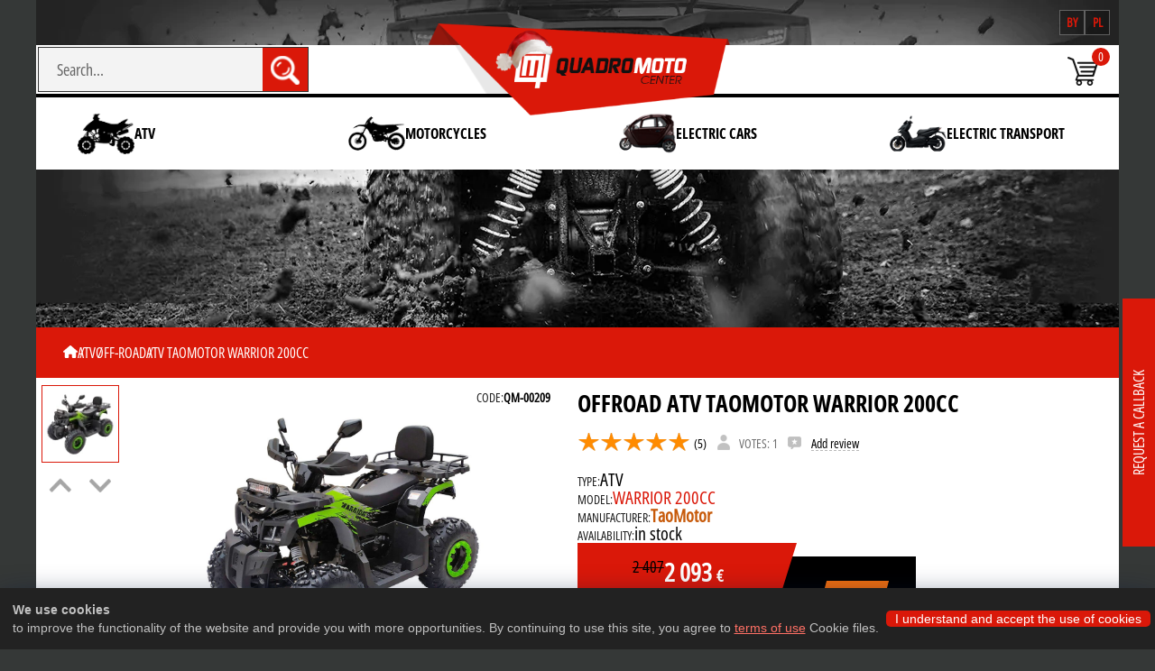

--- FILE ---
content_type: text/html; charset=UTF-8
request_url: https://quadromoto.store/katalog/atv/off-road/taotao-atv-warrior-200cc
body_size: 26340
content:


<!DOCTYPE html>
<html lang="en">
<head>
	<base href='/'>
	<meta charset="utf-8">
	<meta name="viewport" content="width=device-width, initial-scale=1">
	<link rel="icon" href="/images/favicon.png" type="image/png">

	<link href="/css/swiper-bundle.min.css" rel="stylesheet" media="none" onload="if(media!='all')media='all'">

<!--
	<link rel="preload" href="/css/swiper-bundle.min.css" as="style" defer> 
	<link rel="stylesheet" href="/css/swiper-bundle.min.css">
-->
	<link rel="preload" href="/new_resize/500/images/upload/1739445965-2.png" as="image" fetchpriority="high">

	<link rel="preload" href="/js/swiper-bundle.min.js" as="script" defer>
	<script src="/js/swiper-bundle.min.js"></script>

	<link rel="preload" href="/css/style.css?v=1767794289" as="style">
	<link href="/css/style.css?v=1767794289" rel="stylesheet" type="text/css" media="all">
	
	<link rel="preload" href="/css/media.css?v=1767116738" as="style">
	<link href="/css/media.css?v=1767116738" rel="stylesheet" type="text/css"  media="all">


	
	<title>Buy offroad ATV TaoMotor Warrior 200cc</title>

	<meta name="description" content="In our store, you can purchase the off-road quad bike TaoMotor Warrior 200cc.">
	<meta name="Last-Modified" content="Sun, 28 Jan 2024 22:09:08 GMT">

    <meta property="og:type" content="website">
	<meta property="og:title" content="Buy offroad ATV TaoMotor Warrior 200cc">
	<meta property="og:url" content="https://quadromoto.store/katalog/atv/off-road/taotao-atv-warrior-200cc">
	<meta property="og:description" content="In our store, you can purchase the off-road quad bike TaoMotor Warrior 200cc.">
	<meta property="og:image" content="https://quadromoto.store/images/upload/119/medium/img-1000x1000.jpg">

	<link rel="canonical" href="https://quadromoto.store/katalog/atv/off-road/taotao-atv-warrior-200cc">
	
 

 




</head>
<body>


<div class="product" itemtype="https://schema.org/Product" itemscope>


	<meta itemprop="mpn" content="209" />
	<meta itemprop="name" content="Offroad ATV TaoMotor Warrior 200cc" />
			<meta itemprop="image" content="https://quadromoto.store/images/upload/119/medium/img-1000x1000.jpg">
		<meta itemprop="description" content="In our store, you can purchase the off-road quad bike TaoMotor Warrior 200cc." />

	<div itemprop="offers" itemtype="https://schema.org/Offer" itemscope>
		<link itemprop="url" href="" />
		<meta itemprop="availability" content="https://schema.org/InStock" />

		<meta itemprop="priceCurrency" content="EUR" />
		<meta itemprop="priceValidUntil" content="2026-12-31" />

		<div itemprop="shippingDetails" itemtype="https://schema.org/OfferShippingDetails" itemscope>
			<div itemprop="shippingRate" itemtype="https://schema.org/MonetaryAmount" itemscope>
													<meta itemprop="value" content="42" />
					<meta itemprop="currency" content="EUR" />
												
			</div>
			<div itemprop="shippingDestination" itemtype="https://schema.org/DefinedRegion" itemscope>
				<meta itemprop="addressCountry" content="EU" />
			</div>
			<div itemprop="deliveryTime" itemtype="https://schema.org/ShippingDeliveryTime" itemscope>
				<div itemprop="handlingTime" itemtype="https://schema.org/QuantitativeValue" itemscope>
					<meta itemprop="minValue" content="0" />
					<meta itemprop="maxValue" content="14" />
					<meta itemprop="unitCode" content="DAY" />
				</div>
				<div itemprop="transitTime" itemtype="https://schema.org/QuantitativeValue" itemscope>
					<meta itemprop="minValue" content="1" />
					<meta itemprop="maxValue" content="21" />
					<meta itemprop="unitCode" content="DAY" />
				</div>
			</div>
		</div>

		<div itemprop="hasMerchantReturnPolicy" itemtype="https://schema.org/MerchantReturnPolicy" itemscope>
										<meta itemprop="applicableCountry" content="EU" />
									



			<meta itemprop="returnPolicyCategory" content="https://schema.org/MerchantReturnFiniteReturnWindow" />
			<meta itemprop="merchantReturnDays" content="14" />
			<meta itemprop="returnMethod" content="https://schema.org/ReturnByMail" />
			<meta itemprop="returnFees" content="https://schema.org/FreeReturn" />
		</div>

							<meta itemprop="price" content="2093" />
			<meta itemprop="currency" content="EUR" />
						
		<meta itemprop="itemCondition" content="https://schema.org/NewCondition" />


	</div>
	<div itemprop="aggregateRating" itemtype="https://schema.org/AggregateRating" itemscope>
					<meta itemprop="reviewCount" content="1" />
							<meta itemprop="ratingValue" content="5" />
			</div>

	<div itemprop="review" itemtype="https://schema.org/Review" itemscope>
		<div itemprop="author" itemtype="https://schema.org/Person" itemscope>
			<meta itemprop="name" content="Dzmitry" />
		</div>
		<div itemprop="reviewRating" itemtype="https://schema.org/Rating" itemscope>
							<meta itemprop="ratingValue" content="5" />
						<meta itemprop="bestRating" content="5" />
		</div>
	</div>
	<meta itemprop="sku" content="qm000209" />
	<div itemprop="brand" itemtype="https://schema.org/Brand" itemscope>
		<meta itemprop="name" content="TaoMotor" />
	</div>


	<div class="container">

		<header class="header">
	
	<div class="block__languages">
		<ul class="languages__list">
			<!-- <li class="languages__li"><a class="languages__a" href="https://quadromoto.store/">en</a></li> -->
						<li class="languages__li" style="display:none;"><a class="languages__a" href="https://quadromoto.store/ru/">ru</a></li>
						<li class="languages__li"><a class="languages__a" href="https://quadromoto.by/">by</a></li>
			<li class="languages__li"><a class="languages__a" href="https://quadromoto.pl/">pl</a></li>

		</ul>
	</div>

<span class="navigation__trigger">
			<span class="navigation__trigger_icon"></span>
		</span>


	<div class="top__line">


	<form class="icon__search-center " action="/search/" method="GET">
				<input class="input__search" placeholder="Search..." name="keyword" type="text" aria-label="Search" value="">
				<button class="btn__search" type="submit">
				<picture>
				<source srcset="/images/icon_search.webp" type="image/webp">
				<img fetchpriority="high"
  decoding="async"  class="search__img" src="/images/icon_search.png" alt="search">
			</picture>

				</button>

				</form>
		<div class="logo">
			<a class="logo_a" href="/" alt="QuadroMotoCenter - QuadroMoto.store">
													<img fetchpriority="high"
  decoding="async" class="logo__img" src="/images/logo_en-winter.webp" alt="QuadroMoto" title="QuadroMoto">
						</a>

		</div>

		<div class="menu__icons">
		<div class="btn__search_mobile ddn">
				<picture>
				<!-- <source srcset="/images/icon_search_black.webp" type="image/webp">
				<img class="search__img_mobile" src="/images/icon_search_black.png" alt="search"> -->
				<svg class="search__img_mobile" xmlns="http://www.w3.org/2000/svg" viewBox="0 0 640 640"><!--!Font Awesome Free v7.0.0 by @fontawesome - https://fontawesome.com License - https://fontawesome.com/license/free Copyright 2025 Fonticons, Inc.--><path d="M480 272C480 317.9 465.1 360.3 440 394.7L566.6 521.4C579.1 533.9 579.1 554.2 566.6 566.7C554.1 579.2 533.8 579.2 521.3 566.7L394.7 440C360.3 465.1 317.9 480 272 480C157.1 480 64 386.9 64 272C64 157.1 157.1 64 272 64C386.9 64 480 157.1 480 272zM272 416C351.5 416 416 351.5 416 272C416 192.5 351.5 128 272 128C192.5 128 128 192.5 128 272C128 351.5 192.5 416 272 416z"/></svg>
			</picture>

				</div>
		


						<div class="menu__cart icon__cart">

				<span class="cart__span">0</span>
			</div>
		</div>
	</div>

	<div class="menu__wrap">
		<nav class="menu swiper__menu">
			<ul class="menu__ul swiper-wrapper" role="list">

			
																													<li class="menu__top_li   swiper-slide">
							<div class="menu___li_group">
								<a class="menu__top_a" href="/katalog/atv/">
									<img class="menu__img" loading="lazy" decoding="async" src="/images/icon_atv.png" alt="Категория ATV" title="ATV">
									<span>ATV</span>
								</a>
<div class="subMenu__btn"><img src="/images/arrow__right.png" alt="right" title="right"></div>							</div>


															<ul class="subMenu__ul">
																																											<li class="subMenu__top_li ">
											<a class="subMenu__top_a" href="/katalog/atv/childrens/">
												<img class="menu__img" loading="lazy" decoding="async" src="/images/childrens.webp" alt="Субкатегория Kids" title="Kids">
												<span>Kids</span>
											</a>
										</li>
																																											<li class="subMenu__top_li ">
											<a class="subMenu__top_a" href="/katalog/atv/teenage/">
												<img class="menu__img" loading="lazy" decoding="async" src="/images/teenage.webp" alt="Субкатегория Teenages" title="Teenages">
												<span>Teenages</span>
											</a>
										</li>
																																											<li class="subMenu__top_li ">
											<a class="subMenu__top_a" href="/katalog/atv/off-road/">
												<img class="menu__img" loading="lazy" decoding="async" src="/images/off-road.webp" alt="Субкатегория Off-road" title="Off-road">
												<span>Off-road</span>
											</a>
										</li>
																																											<li class="subMenu__top_li ">
											<a class="subMenu__top_a" href="/katalog/atv/four-wheel/">
												<img class="menu__img" loading="lazy" decoding="async" src="/images/four-wheel.webp" alt="Субкатегория Four-wheel" title="Four-wheel">
												<span>Four-wheel</span>
											</a>
										</li>
																																											<li class="subMenu__top_li ">
											<a class="subMenu__top_a" href="/katalog/atv/electric-atv/">
												<img class="menu__img" loading="lazy" decoding="async" src="/images/electric-atv.webp" alt="Субкатегория Electric ATV" title="Electric ATV">
												<span>Electric ATV</span>
											</a>
										</li>
								
																
								</ul>
							
							
						</li>
																						<li class="menu__top_li   swiper-slide">
							<div class="menu___li_group">
								<a class="menu__top_a" href="/katalog/moto/">
									<img class="menu__img" loading="lazy" decoding="async" src="/images/icon_moto.png" alt="Категория Motorcycles" title="Motorcycles">
									<span>Motorcycles</span>
								</a>
<div class="subMenu__btn"><img src="/images/arrow__right.png" alt="right" title="right"></div>							</div>


															<ul class="subMenu__ul">
																																											<li class="subMenu__top_li ">
											<a class="subMenu__top_a" href="/katalog/moto/electric-moto/">
												<img class="menu__img" loading="lazy" decoding="async" src="/images/electric-moto.webp" alt="Субкатегория Electric moto" title="Electric moto">
												<span>Electric moto</span>
											</a>
										</li>
								
																
								</ul>
							
							
						</li>
																						<li class="menu__top_li   swiper-slide">
							<div class="menu___li_group">
								<a class="menu__top_a" href="/katalog/electric-cars/">
									<img class="menu__img" loading="lazy" decoding="async" src="/images/icon_electric-cars.png" alt="Категория Electric cars" title="Electric cars">
									<span>Electric cars</span>
								</a>
							</div>


							
							
						</li>
																						<li class="menu__top_li   swiper-slide">
							<div class="menu___li_group">
								<a class="menu__top_a" href="/katalog/electric-transport/">
									<img class="menu__img" loading="lazy" decoding="async" src="/images/icon_electric-transport.png" alt="Категория Electric transport" title="Electric transport">
									<span>Electric transport</span>
								</a>
<div class="subMenu__btn"><img src="/images/arrow__right.png" alt="right" title="right"></div>							</div>


															<ul class="subMenu__ul">
																																											<li class="subMenu__top_li ">
											<a class="subMenu__top_a" href="/katalog/atv/electric-atv/">
												<img class="menu__img" loading="lazy" decoding="async" src="/images/electricatv.webp" alt="Субкатегория ATV" title="ATV">
												<span>ATV</span>
											</a>
										</li>
																																											<li class="subMenu__top_li ">
											<a class="subMenu__top_a" href="/katalog/moto/electric-moto/">
												<img class="menu__img" loading="lazy" decoding="async" src="/images/electric-motorcycles.webp" alt="Субкатегория Мotorcycles" title="Мotorcycles">
												<span>Мotorcycles</span>
											</a>
										</li>
																																											<li class="subMenu__top_li ">
											<a class="subMenu__top_a" href="/katalog/electric-transport/electric-bicycles/">
												<img class="menu__img" loading="lazy" decoding="async" src="/images/electric-bicycles.webp" alt="Субкатегория Bicycles" title="Bicycles">
												<span>Bicycles</span>
											</a>
										</li>
																																											<li class="subMenu__top_li ">
											<a class="subMenu__top_a" href="/katalog/electric-transport/e-scooters/">
												<img class="menu__img" loading="lazy" decoding="async" src="/images/e-scooters.webp" alt="Субкатегория Scooters" title="Scooters">
												<span>Scooters</span>
											</a>
										</li>
								
																
								</ul>
							
							
						</li>
										</ul>
					</nav>
		</div>
</header>




<script>


// Проверяем ширину окна и устанавливаем обработчик события
function handleWindowSize() {
  if (window.innerWidth < 1200) {
    let informationLink = document.querySelector('.information__link');
    if (informationLink) {
      informationLink.onclick = () => {
        let informationUl = document.querySelector('.information__ul');
        if (informationUl) {
          informationUl.classList.toggle('active');
        }
        informationLink.classList.toggle('active');
      };
    }
  }
}

// Вызываем при первоначальной загрузке
handleWindowSize();

// Обрабатываем изменения ширины окна
window.addEventListener('resize', handleWindowSize);


	count = 4

if (window.innerWidth > 992) {
const swiper = new Swiper('.swiper__menu', {
  direction: 'horizontal',
  loop: true,
  slidesPerView: count,
  // autoplay: {
  //   delay: 10000,
  // },
  navigation: {
    nextEl: '.swiper-button-next3',
    prevEl: '.swiper-button-prev3',
  },
  a11y: false
});

	// swiper.on('slideChangeTransitionEnd', function() {
	// 	if (swiper.isEnd) {
	// 		swiper.slideToLoop(0, 0);
	// 		swiper.autoplay.start();
	// 	}
	// });

	let activeSlide = document.querySelector(".swiper-slide.active");
	if (!activeSlide) {
        let activeSubMenu = document.querySelector(".subMenu__top_li.active");
        if (activeSubMenu) {
            activeSlide = activeSubMenu.closest(".swiper-slide");
            activeSlide.classList.add("active");
        }
    }

    if (activeSlide) {
        let activeIndex = Array.from(activeSlide.parentElement.children).indexOf(activeSlide);
        swiper.slideTo(activeIndex, 0, false);
    }

}
let menuUl = document.querySelector('.menu__ul');
	let menuTopLiAll = document.querySelectorAll('.menu__top_li');
	let menu = document.querySelector('.menu');

if (window.innerWidth > 992) {
	if(!menu.classList.contains('swiper__menu')){
		menu.classList.add('swiper__menu');
	}
	if(!menuUl.classList.contains('swiper-wrapper')){
		menuUl.classList.add('swiper-wrapper');
	}
	menuTopLiAll.forEach(function(item){
		if(!item.classList.contains('swiper-slide')){
			item.classList.add('swiper-slide');
		}
	});

	}else{
		if(menu.classList.contains('swiper__menu')){
			menu.classList.remove('swiper__menu');
	}
	if(menuUl.classList.contains('swiper-wrapper')){
		menuUl.classList.remove('swiper-wrapper');
	}
	menuTopLiAll.forEach(function(item){
		if(item.classList.contains('swiper-slide')){
			item.classList.remove('swiper-slide');
		}
	});
}

function handleResize() {

		count = 4
  if (window.innerWidth > 992) {
		const swiper = new Swiper('.swiper__menu', {
			direction: 'horizontal',
			// loop: true,
			slidesPerView: count,
			spaceBetween: 0,
// 			autoplay: {
//    delay: 10000,
//  },
 navigation: {
    nextEl: '.swiper-button-next3',
    prevEl: '.swiper-button-prev3',
  },
	  a11y: false
		});

	// 	swiper.on('slideChangeTransitionEnd', function() {
	// 	if (swiper.isEnd) {
	// 		swiper.slideToLoop(0, 0);
	// 		swiper.autoplay.start();
	// 	}
	// });

		if(!menu.classList.contains('swiper__menu')){
		menu.classList.add('swiper__menu');
	}
		if(!menuUl.classList.contains('swiper-wrapper')){
			menuUl.classList.add('swiper-wrapper');
		}
		menuTopLiAll.forEach(function(item){
			if(!item.classList.contains('swiper-slide')){
				item.classList.add('swiper-slide');
			}
		});
  }else if(window.innerWidth <= 992 && window.innerWidth >= 768){
	location.reload();
	}else{
		if(menu.classList.contains('swiper__menu')){
			menu.classList.remove('swiper__menu');
	}
		if(menuUl.classList.contains('swiper-wrapper')){
			menuUl.classList.remove('swiper-wrapper');
		}
		menuTopLiAll.forEach(function(item){
			if(item.classList.contains('swiper-slide')){
				item.classList.remove('swiper-slide');
			}
		});

	}
}

window.addEventListener('resize', handleResize);

let subMenuBtnAll = document.querySelectorAll('.subMenu__btn');
subMenuBtnAll.forEach(function(item){
	item.onclick = () => {
		item.classList.toggle('active');
		item.parentNode.parentNode.querySelector('.subMenu__ul').classList.toggle('active');

	}
});

</script>
<script>
	let btn__search_mobile = document.querySelector('.btn__search_mobile');
	btn__search_mobile.onclick = () => {
		let icon__searchCenter = document.querySelector('.icon__search-center');
		icon__searchCenter.classList.toggle('active');
	}
</script>		<div class="breadcrumbs__wrap">
			<ul class="breadcrumbs" itemscope="" itemtype="http://schema.org/BreadcrumbList">
								<li itemprop="itemListElement" itemscope="" itemtype="http://schema.org/ListItem">
					<a itemprop="item" href="/" title="Main">
						<span itemprop="name"><svg class="breadcrumbs__svg" xmlns="http://www.w3.org/2000/svg" viewBox="0 0 576 512">
								<path d="M575.8 255.5c0 18-15 32.1-32 32.1h-32l.7 160.2c0 2.7-.2 5.4-.5 8.1V472c0 22.1-17.9 40-40 40H456c-1.1 0-2.2 0-3.3-.1c-1.4 .1-2.8 .1-4.2 .1H416 392c-22.1 0-40-17.9-40-40V448 384c0-17.7-14.3-32-32-32H256c-17.7 0-32 14.3-32 32v64 24c0 22.1-17.9 40-40 40H160 128.1c-1.5 0-3-.1-4.5-.2c-1.2 .1-2.4 .2-3.6 .2H104c-22.1 0-40-17.9-40-40V360c0-.9 0-1.9 .1-2.8V287.6H32c-18 0-32-14-32-32.1c0-9 3-17 10-24L266.4 8c7-7 15-8 22-8s15 2 21 7L564.8 231.5c8 7 12 15 11 24z"></path>
							</svg><span style="display:none">en</span></span>
					</a>
					<meta itemprop="position" content="1">
				</li>
				
				
				
									<li itemprop="itemListElement" itemscope="" itemtype="http://schema.org/ListItem">
						<a itemprop="item" href="/katalog/atv/" title="ATVs">
							<span itemprop="name">ATV</span>
						</a>
						<meta itemprop="position" content="2">
					</li>
				
									<li itemprop="itemListElement" itemscope itemtype="http://schema.org/ListItem">
						<a itemprop="item" href="/katalog/atv/off-road/" title="Off-road ATVs">
							<span itemprop="name">Off-road</span>
						</a>
						<meta itemprop="position" content="3">
					</li>
								<li itemprop="itemListElement" itemscope="" itemtype="http://schema.org/ListItem">
					<span itemprop="name">ATV TaoMotor Warrior 200cc</span>
					<meta itemprop="position" content="4">
				</li>
							</ul>
		</div>

		
		<div class="showcase good__wrapper">
			<div class="showcase__body">
				<div class="showcase-gallery-wrapper">
					<div class="showcase__gallery">
						<div class="vertical-mode">
							<div class="thumbs">
								<div class="carousel">
									<div class="carousel__body">
										<div class="swiper-block-container">
											<div id="good-swiper-vertical" class="swiper-container">
												<ul class="carousel__items swiper-wrapper">

																																																							<li data-color="" class="item swiper-slide image swiper-slide-visible">
																<img src="/new_resize/90/images/upload/119/medium/img-1000x1000.jpg" alt="Offroad ATV TaoMotor Warrior 200cc" title="Buy offroad ATV TaoMotor Warrior 200cc">
															</li>
																																							</ul>
											</div>

										</div>
										<div class="swiper__button_wrap">
											<div class="swiper-button-prev"><img src="/images/icon__slider_arrow.png" alt="slider arrow"></div>
											<div class="swiper-button-next"><img src="/images/icon__slider_arrow.png" alt="slider arrow"></div>
										</div>

									</div>
								</div>
							</div>
						</div>
						<div class="items">
							<div class="good__lines-wrap">
    
                        
                            
        
        
        
        

					




        				            								<div class="good__line good__line-code">
									<div class="good__prefix">Code: </div>
									<div class="good___code">qm-00209</div>
								</div>
							</div>

							<div class="carousel">
								<div class="carousel__body">
									<div class="swiper-block-container">
										<div id="good-swiper-horizontal" class="swiper-container">
											<ul class="carousel__items swiper-wrapper">
												
																																																					<li data-color="" class="swiper-item swiper-slide">
															<div class="main__goods_item">
																<div class="item__img_wrap img-wrapper">
																	<img class="goods__item_img" fetchpriority="high"																		data-zoom="/images/upload/119/medium/img-1000x1000.jpg"
																		src="/images/upload/119/medium/img-1000x1000.jpg"
																		alt="Offroad ATV TaoMotor Warrior 200cc"
																		title="Buy offroad ATV TaoMotor Warrior 200cc">
																</div>
															</div>
														</li>
																																																		</ul>
										</div>

									</div>
								</div>
							</div>

						</div>

					</div>
				</div>
				<div class="showcase__description_wrap">
															<h1 class="good__h1">Offroad ATV TaoMotor Warrior 200cc</h1>
					
					<div class="views__top" >


						<div class="review__stars" style="position: relative;">
							<span class="review__stars_fill" style="width: 100%"></span>

						</div>
						<span style="margin-right: 8px;font-size: 14px;">(5)</span>
						<img src="/images/person.png" alt="ikona osoby" title="Votes" class="person">
						<span id="review_count" class="review_count">Votes: 1</span>
						<span id="addViews" class="reviewAddBtn">
							<img src="/images/addReviewSmall.png" alt="Dodać recenzję" title="kliknij, aby dodać głos" class="person">
							<span class="labelDotted">Add review</span>

						</span>

					</div>


					<div class="good__data image__value" data-image="/images/upload/119/medium/img-1000x1000.jpg" data-id="209">
						<div class="wrap__data">

							<div class="wrap__line">
								<div class="good__line">
									<div class="good__prefix">Type: </div>
									<div class="good___type">ATV</div>
								</div>

								<div class="good__line morder2">
									<div class="good__prefix">Model: </div>
									<div class="good__model name__value" data-name="Offroad ATV TaoMotor Warrior 200cc">Warrior 200cc</div>
								</div>
								<div class="good__line morder1">
									<div class="good__prefix">Manufacturer: </div>
									<div class="good__vendor">
																					<a href='/manufacturers/taomotor/'>TaoMotor</a>
																			</div>
								</div>


																																																																					
								
								<div class="good__line morder2">



									
									
									
																			<div class="good__prefix">availability:</div>
										<div class="good__available">in stock</div>
									
																																				
									


								</div>
								
								
								

							</div>

							
						</div>

						

						<div class="good__line  max375">

							<div class="good__price_wrap">
								<div class="good__line-price">


									

									<!-- <div class="good__prefix good__prefix-price">Price: </div> -->
									<div class="good__prices">
																				

										

										
																																				<span class="good__price-discount">2 407</span>
																							
																							<span class="good__price price__value" data-price="2093">2 093 <span>€</span></span>
											
										


									</div>

								</div>
								<div class="good__cart_wrap">
																			<button data-id="209" class="good__cart_btn add__cart" aria-label="Add to cart"><img src="/images/bg__cart_small.png" alt="Add to cart" title="Add to cart"></button>



									




								</div>

							</div>


						</div>



					</div>


				</div>


				<div id="zoom-container" class="zoom-container" style="width: 49%;"></div>
			</div>
		</div>
		
		<div class="product__tabs_wrap">
			<div class="product__tabs scrollto">
									<a href="#opis" class="tablinks active" onclick="openTabs(event, 'opis')">Description</a>
													<a href="#opis2" class="tablinks" onclick="openTabs(event, 'opis2')">Specification</a>
													<a href="#opis3" class="tablinks" onclick="openTabs(event, 'opis3')">Gallery</a>
												<a href="#opis4" class="tablinks" onclick="openTabs(event, 'opis4')">Reviews</a>
			</div>



							<div id="opis" class="tabs__text_wrap" style="display: block;">
					<div class="showcase__description_title">Description</div>
					<div class="product__tabs_text">

													<div>Quad bike TaoTao Warrior 200. A novelty with a new design, glossy and carbon inserts, suitable not only for adults but also for teenagers.</div>
<div><br></div>
<div>The utility quad bike TAO MOTOR WARRIOR 200 is equipped with a new engine with a balancer shaft and oil cooling, and a large radiator is installed. The new gear lever is located on the top right for convenient and quick shifting between D-N-R gears. Tow hitch for trailer transportation, new generation LCD instrument panel, reinforced 2022 model discs, alarm with remote start, LED optics with 4 'angel eyes' and turn signals, 2 USB ports for charging your devices, front and rear disc brakes, fully reinforced adjustable suspension.</div>
<div><br></div>
<div>Additional illumination is provided by LED headlights. For safer movement, there is hand and engine protection. The engine starts with an automatic starter. The automatic transmission 1+1 with reverse allows for comfortable control with a high degree of maneuverability. Front and rear disc hydraulic brakes ensure maximum safety. The quad bike is equipped with one of the most popular V-patterned tread tires. Carburetor fuel delivery system. There is also a parental control remote, a passenger backrest, and under the seat, there is a 200cc engine with a power of 14 hp.</div>  
<iframe src="https://www.youtube.com/embed/-1xNB3oYFnI?si=DjC7GFqzz3hWeamK" title="YouTube video player" frameborder="0" allow="accelerometer; autoplay; clipboard-write; encrypted-media; gyroscope; picture-in-picture; web-share" allowfullscreen=""></iframe>											</div>
				</div>
						
			
				<p class="product_p">ATV is not intended for driving on public roads, snow and swamps because it does not have sufficient power, and the drive is on the rear axle without a differential mechanism.</p>

			

			
							<div id="opis2" class="tabs__text_wrap">
					<div class="showcase__description_title">Specification</div>
					<div class="product__tabs_text"><table class="tech-json">
  <tbody>
    <tr>
      <td>Engine Type:</td>
      <td>1-cylinder 4-stroke gasoline</td>
    </tr>
    <tr>
      <td>Displacement:</td>
      <td>200cc</td>
    </tr>
    <tr>
      <td>Speed:</td>
      <td>65 km/h</td>
    </tr>
    <tr>
      <td>Power:</td>
      <td>17 hp</td>
    </tr>
    <tr>
      <td>Ignition:</td>
      <td>Electronic (C.D.I)</td>
    </tr>
    <tr>
      <td>Starting System:</td>
      <td>Electric Starter</td>
    </tr>
    <tr>
      <td>Fuel Type:</td>
      <td>AI-92</td>
    </tr>
    <tr>
      <td>Engine Cooling:</td>
      <td>Air</td>
    </tr>
    <tr>
      <td>Fuel Delivery System:</td>
      <td>Carburetor</td>
    </tr>
    <tr>
      <td>Load Capacity:</td>
      <td>180 kg</td>
    </tr>
    <tr>
      <td>Weight:</td>
      <td>180 kg</td>
    </tr>
    <tr>
      <td>Tires:</td>
      <td>23x7-10/22x10-10</td>
    </tr>
    <tr>
      <td>Assembled Model Dimensions:</td>
      <td>174 x 110.5 x 115 cm</td>
    </tr>
    <tr>
      <td>Rear Tires:</td>
      <td>10</td>
    </tr>
    <tr>
      <td>Front Tires:</td>
      <td>10</td>
    </tr>
    <tr>
      <td>Main Drive:</td>
      <td>Chain</td>
    </tr>
    <tr>
      <td>Wheels:</td>
      <td>Metal Stamped</td>
    </tr>
    <tr>
      <td>Drive Type:</td>
      <td>Chain to Rear Axle</td>
    </tr>
    <tr>
      <td>Front Bumper:</td>
      <td>Yes</td>
    </tr>
    <tr>
      <td>Emergency Engine Stop Switch:</td>
      <td>Yes</td>
    </tr>
    <tr>
      <td>Engine Auto Start:</td>
      <td>Yes</td>
    </tr>
    <tr>
      <td>Speed Limiter:</td>
      <td>Yes</td>
    </tr>
    <tr>
      <td>Brakes:</td>
      <td>Disc</td>
    </tr>
    <tr>
      <td>Tank:</td>
      <td>5 liters</td>
    </tr>
  </tbody>
</table></div>
				</div>
										<div id="opis3" class="tabs__text_wrap">
					<div class="showcase__description_title">Gallery</div>



					<div class="swiper3">
						<ul class="swiper-wrapper">
							
								<li class="swiper-item swiper-slide">
									<img loading="lazy" decoding="async" src='/photo-goods/taotao-atv-warrior-200cc/2.jpg' alt='2' title='2' />
								</li>

							
								<li class="swiper-item swiper-slide">
									<img loading="lazy" decoding="async" src='/photo-goods/taotao-atv-warrior-200cc/3.jpg' alt='3' title='3' />
								</li>

							
								<li class="swiper-item swiper-slide">
									<img loading="lazy" decoding="async" src='/photo-goods/taotao-atv-warrior-200cc/4.jpg' alt='4' title='4' />
								</li>

							
								<li class="swiper-item swiper-slide">
									<img loading="lazy" decoding="async" src='/photo-goods/taotao-atv-warrior-200cc/5.jpg' alt='5' title='5' />
								</li>

							
								<li class="swiper-item swiper-slide">
									<img loading="lazy" decoding="async" src='/photo-goods/taotao-atv-warrior-200cc/6.jpg' alt='6' title='6' />
								</li>

							
								<li class="swiper-item swiper-slide">
									<img loading="lazy" decoding="async" src='/photo-goods/taotao-atv-warrior-200cc/7.jpg' alt='7' title='7' />
								</li>

							
								<li class="swiper-item swiper-slide">
									<img loading="lazy" decoding="async" src='/photo-goods/taotao-atv-warrior-200cc/8.jpg' alt='8' title='8' />
								</li>

							
								<li class="swiper-item swiper-slide">
									<img loading="lazy" decoding="async" src='/photo-goods/taotao-atv-warrior-200cc/9.jpg' alt='9' title='9' />
								</li>

							
								<li class="swiper-item swiper-slide">
									<img loading="lazy" decoding="async" src='/photo-goods/taotao-atv-warrior-200cc/IMG_6675.JPG' alt='IMG_6675' title='IMG_6675' />
								</li>

							
								<li class="swiper-item swiper-slide">
									<img loading="lazy" decoding="async" src='/photo-goods/taotao-atv-warrior-200cc/IMG_6677.JPG' alt='IMG_6677' title='IMG_6677' />
								</li>

							
								<li class="swiper-item swiper-slide">
									<img loading="lazy" decoding="async" src='/photo-goods/taotao-atv-warrior-200cc/photo_2023-12-03_15-22-04.jpg' alt='photo_2023-12-03_15-22-04' title='photo_2023-12-03_15-22-04' />
								</li>

							
								<li class="swiper-item swiper-slide">
									<img loading="lazy" decoding="async" src='/photo-goods/taotao-atv-warrior-200cc/photo_2023-12-03_15-22-13.jpg' alt='photo_2023-12-03_15-22-13' title='photo_2023-12-03_15-22-13' />
								</li>

							
								<li class="swiper-item swiper-slide">
									<img loading="lazy" decoding="async" src='/photo-goods/taotao-atv-warrior-200cc/photo_2023-12-03_15-22-22.jpg' alt='photo_2023-12-03_15-22-22' title='photo_2023-12-03_15-22-22' />
								</li>

							
								<li class="swiper-item swiper-slide">
									<img loading="lazy" decoding="async" src='/photo-goods/taotao-atv-warrior-200cc/photo_2023-12-03_15-22-24.jpg' alt='photo_2023-12-03_15-22-24' title='photo_2023-12-03_15-22-24' />
								</li>

							
								<li class="swiper-item swiper-slide">
									<img loading="lazy" decoding="async" src='/photo-goods/taotao-atv-warrior-200cc/photo_2023-12-03_15-22-26.jpg' alt='photo_2023-12-03_15-22-26' title='photo_2023-12-03_15-22-26' />
								</li>

							
								<li class="swiper-item swiper-slide">
									<img loading="lazy" decoding="async" src='/photo-goods/taotao-atv-warrior-200cc/photo_2023-12-03_15-22-27.jpg' alt='photo_2023-12-03_15-22-27' title='photo_2023-12-03_15-22-27' />
								</li>

							
						</ul>
						<!-- <div class="swiper__direction">
			<div class="swiper-button-prev3"></div>
			<div class="swiper-button-next3"></div>
		</div> -->
						<div class="swiper-pagination3"></div>
					</div>


				</div>
			
			
			<div id="opis4" class="tabs__text_wrap">
				<div class="showcase__description_title">Reviews</div>
				<div class="product__tabs_text">


					<div id="reviews" class="item__title">Votes <span>(1)</span><span id="reviewAddButton" class="reviewAddButton">Add review</span></div>
					<div class="review__list">
																	</div>

					<div id="offers__content" class="offers__content">
						<span class="offersClose" id="offersClose"></span>
						<div class="offers__form">
							<div class="offers__form_title">Add review</div>
							<div class="offers__form_row">
								<div class="offers__form_group">
									<div class="offers__form_line">
										<span class="offers__form_header">Your name*</span>
									</div>
									<div class="offers__form_field">
										<input type="text" required id="nameReview" minlength="2" name="nameReview" placeholder="Name" class="offers__input offers__input_short">
									</div>
								</div>
							</div>
							<div class="offers__form_row">
								<div class="offers__form_group">
									<div class="offers__form_line">
										<span class="offers__form_header">Your email address</span>
									</div>
									<div class="offers__form_field">
										<input type="text" placeholder="Email" name="emailReview" id="emailReview" class="offers__input offers__input_short">
									</div>
								</div>
							</div>
							<div class="offers__form_row">
								<div class="offers__form_group">
									<div class="offers__form_line">
										<span class="offers__form_header">Your contact phone</span>
									</div>
									<div class="offers__form_field">
										<input type="text" name="phoneReview" id="phoneReview" placeholder="Phone" class="offers__input offers__input_short">
									</div>
								</div>
							</div>
							<div class="offers__form_row">
								<div class="offers__form_group">
									<div class="offers__form_line">
										<span class="offers__form_header">Your rating*</span>
									</div>
									<div class="offers__form_line">
										<div class="offers__form_checkbox">
											<input type="radio" name="stars" id="rating_5" class="checkbox__real" value="5">
											<label for="rating_5" class="checkbox__faux"></label>
											<input type="radio" name="stars" id="rating_4" class="checkbox__real" value="4">
											<label for="rating_4" class="checkbox__faux"></label>
											<input type="radio" name="stars" id="rating_3" class="checkbox__real" value="3">
											<label for="rating_3" class="checkbox__faux"></label>
											<input type="radio" name="stars" id="rating_2" class="checkbox__real" value="2">
											<label for="rating_2" class="checkbox__faux"></label>
											<input type="radio" name="stars" id="rating_1" class="checkbox__real" value="1">
											<label for="rating_1" class="checkbox__faux"></label>

										</div>
									</div>

								</div>
							</div>
							<div class="offers__form_row">
								<div class="offers__form_group">
									<div class="offers__form_line">
										<span class="offers__form_header">Your review</span>
									</div>
									<div class="offers__form_field">
										<textarea name="textReview" id="textReview" placeholder="Pay attention to the quality, convenience, compliance with declared specifications, etc." class="offers__input offers__textartea"></textarea>
									</div>
								</div>
							</div>
							<div class="offers__form_row">
								<div class="offers__form_group">
									<div class="offers__form_line">
										<span class="offers__form_header">Summarize Your Review (Title)</span>
									</div>
									<div class="offers__form_field">
										<input type="text" name="titleReview" id="titleReview" placeholder="Will be used as a title" class="offers__input ">
									</div>
								</div>
							</div>
							<div class="offers__form_row">
								<div class="offers__form_group">
									<div class="offers__form_line">
										<span class="offers__form_header dignity">Advantages</span>
									</div>
									<div class="offers__form_field">
										<textarea name="plusReview" id="plusReview" placeholder="What you liked" class="offers__input offers__textartea offers__textartea_min"></textarea>
									</div>
								</div>
							</div>
							<div class="offers__form_row">
								<div class="offers__form_group">
									<div class="offers__form_line">
										<span class="offers__form_header limitations">Disadvantages</span>
									</div>
									<div class="offers__form_field">
										<textarea name="minusReview" id="minusReview" placeholder="What didn't you like" class="offers__input offers__textartea offers__textartea_min"></textarea>
									</div>
								</div>
							</div>
							<div class="offers__form_row">
								<button id="sendReview" class="btn" style="opacity: .3" disabled="disabled">Submit review</button>
							</div>
							<div class="offers__form_row">

																																	<b>REVIEW PUBLICATION RULES</b><br>
									Thank you for sharing your experience!<br><br>

									Your review will be published after being reviewed by a moderator.<br>

									Please note that we reserve the right not to publish reviews that:<br>

									<ul>
										<li>are written in ALL CAPS or in transliteration</li>
										<li>contain offensive language or derogatory expressions</li>
										<li>are not related to the consumer properties of the specific product</li>
										<li>are of a promotional nature (contain contact information, names of other stores, and links to other websites)</li>
										<li>are untrue or contain data whose authenticity cannot be established</li>
										<li>contain contact information, accurate addresses, or full names of private individuals</li>
										<li>are related to a topic for which a review or written communication has already been submitted by the same person</li>
										<li>in other cases, at the discretion of the moderator</li>
									</ul>
									All incoming information is processed by the moderator and used to improve the quality of our services. The moderator may remove contact information, full names, and links from the text of the published review, correct formatting, transliteration, and also reject any review without explaining the reasons and without prior approval from the author.<br><br>
									To receive feedback on a negative review, we kindly ask you to provide your contact information (full name, phone, email, order number, or product model). Only in this case, we can conduct an official investigation and provide a comprehensive response. Contact information will be used only to communicate with you. We guarantee the confidentiality of your personal data and undertake not to transfer them to third parties or publish them on the website.
															</div>
						</div>

					</div>
				</div>
			</div>
		</div>

		<!-- <div class="product__data_wrap">
	<div class="product__data_item">
		<div class="data__title">Producent</div>
		<div class="data__text">TNN Group Co., Ltd. 2003, Tower 5, Chiny Hongkong, 33 Canton Rd., Kowloon, H.K.
kraj pochodzenia: Chiny</div>
	</div>
	<div class="product__data_item">
		<div class="data__title">Importer</div>
		<div class="data__text">LLC „Molot Motors Group”050060, Republika Polska, Wroclaw, ul. Leszczyńskiego 14A</div>
	</div>
	<div class="product__data_item">
		<div class="data__title">Gwarancja i serwis</div>
		<div class="data__text">LLC „Molot Motors Group”050060, Republika Polska, Wroclaw, ul. Leszczyńskiego 14A</div>
	</div>
</div> -->



				

		<div class="product__seen_wrap">
			<div class="product__seen">
				<div class="product__seen_title">Viewed products</div>
			</div>
			<div class="product__seen_slider">

				

				<div class="swiper2 swiper2_wrap">

					<ul class="swiper-wrapper">

											</ul>
					<div class="swiper__direction">
						<div class="swiper-button-prev2"></div>
						<div class="swiper-button-next2"></div>
					</div>

				</div>
			</div>

		</div>

		<div class="bottom__menu">
	<ul class="bottom__menu_ul">
		<li class="bottom__menu_li"><a class="bottom__menu_a" href="/">Main</a></li>
		<!--			
			<li class="bottom__menu_li"><a class="bottom__menu_a" href="articles/">Articles</a></li>
-->

		<li class="bottom__menu_li"><a class="bottom__menu_a" href="manufacturers/">Brands</a></li>

		<li class="bottom__menu_li"><a class="bottom__menu_a" href="terms/">Terms</a></li>
		<li class="bottom__menu_li"><a class="bottom__menu_a" href="warranty/">warranty</a></li>
		<li class="bottom__menu_li"><a class="bottom__menu_a" href="privacy/">Privacy policy</a></li>
		<li class="bottom__menu_li"><a class="bottom__menu_a" href="contacts/">CONTACTS</a></li>
		<li class="bottom__menu_li"><a class="bottom__menu_a" href="reviews/">Reviews</a></li>
		<li class="bottom__menu_li"><a class="bottom__menu_a" href="faq/">FAQ</a></li>
		<li class="bottom__menu_li"><a class="bottom__menu_a" href="sitemap/">Sitemap</a></li>
	</ul>
</div>
<div class="cookie-holder">
	<div class="cookie-disclaimer">
		<div class="cookie-main">
			<span class="cookie-title">We use cookies</span>
							<span class="cookie-text">to improve the functionality of the website and provide you with more opportunities. By continuing to use this site, you agree to <a href="/cookie/" target="_blank">terms of use</a> Cookie files.</span>
			


		</div>
		<div class="cookie-button">I understand and accept the use of cookies</div>
	</div>
</div>
<footer class="footer">

	<div class="footer__contacts">
		<div class="footer__contacts_item jcc">CONTACT:</div>
		<div class="footer__contacts_item">
			<div class="contacts__item_icon">
				<picture>
					<source srcset="/images/ico_call.webp" type="image/webp">
					<img src="/images/ico_call.png" alt="ico call" width="40" height="40">
				</picture>

			</div>
			<div class="contacts__item_data">
				<div class="contacts__item_title">Call customer service :</div>
				<div class="wrap__phone-icon">
					<a href="tel:+48780608046" class="contacts__item_info target__click" data-click="phone-bottom">+48 780 608 046</a>
					<div class="bottom__icons_wrap">

						<div class="bottom__icon">
																								<a href="https://www.instagram.com/quadromotocentrum/" rel="nofollow" target="_blank">
									
									<picture>
										<source srcset="/images/icon_instagram.webp" width="18" height="18" type="image/webp">
										<img class="image" src="/images/icon_instagram.png" width="18" height="18" alt="instagram" title="instagram">
									</picture>

									</a>
						</div>



						<div class="bottom__icon">
							<a href="https://www.facebook.com/quadromotocenter/" rel="nofollow" target="_blank">

								<picture>
									<source srcset="/images/icon_fb.webp" width="18" height="18" type="image/webp">
									<img class="image" src="/images/icon_fb.png" width="18" height="18" alt="facebook" title="facebook">
								</picture>
							</a>

						</div>
						<div class="bottom__icon">
																								<a href="https://www.tiktok.com/@quadromotowro" rel="nofollow" target="_blank">
																		<picture>
										<source srcset="/images/icon_tiktok.webp" width="18" height="18" type="image/webp">
										<img class="image" src="/images/icon_tiktok.png" width="18" height="18" alt="tiktok" title="tiktok">
									</picture>

									</a>
						</div>
						<div class="bottom__icon">
							<a href="https://www.youtube.com/@QuadroMotoCenter" rel="nofollow" target="_blank">
								<picture>
									<source srcset="/images/icon_youtube.webp" width="18" height="18" type="image/webp">
									<img class="image" src="/images/icon_youtube.png" width="18" height="18" alt="youtube" title="youtube">
								</picture>

							</a>
						</div>

						<div class="bottom__icon">
							<a href="https://wa.me/+48780608046" rel="nofollow" target="_blank" data-click="watsapp-bottom" class="target__click">
								<picture>
									<source srcset="/images/icon_watsapp.webp" width="18" height="18" type="image/webp">
									<img class="image" src="/images/icon_watsapp.png" width="18" height="18" alt="watsapp" title="watsapp">
								</picture>

							</a>
						</div>
						<div class="bottom__icon">
							<a href="https://t.me/+48780608046" rel="nofollow" target="_blank" data-click="telegram-bottom" class="target__click">
								<picture>
									<source srcset="/images/icon_telegram.webp" width="18" height="18" type="image/webp">
									<img class="image" src="/images/icon_telegram.png" alt="telegram" width="18" height="18" title="telegram">
								</picture>
							</a>
						</div>
																		<!-- <div class="bottom__icon ">
								<a href="#">
									<img class="image bottom__icon-twitter" src="/images/icon_twitter.png" alt="twitter">
								</a>
		
							</div>

							<div class="bottom__icon ">
								<a href="#">
									<img class="image bottom__icon-yotube" src="/images/icon_yuotube.png" alt="yotube">
								</a>
							</div>
							<div class="bottom__icon ">
								<a href="#">
									<img class="image bottom__icon-face" src="/images/icon_f.png" alt="face">
								</a>
							</div>
							<div class="bottom__icon ">
								<a href="#">
									<img class="image bottom__icon-google" src="/images/icon_google.png" alt="google">
								</a>
							</div>
							<div class="bottom__icon ">
								<a href="#">
									<img class="image bottom__icon-linkd" src="/images/icon_linkd.png" alt="linkd">
								</a>
							</div>
							<div class="bottom__icon ">
								<a href="#">
									<img class="image bottom__icon-fc" src="/images/icon_fc.png" alt="fc">
								</a>
							</div> -->
					</div>

				</div>

			</div>

		</div>
		<div class="footer__contacts_item">
			<div class="contacts__item_icon">
				<picture>
					<source srcset="/images/ico_location.webp" type="image/webp">
					<img src="/images/ico_location.png" alt="ico location" width="40" height="40">
				</picture>
			</div>
			<div class="contacts__item_data">
				<div class="contacts__item_title">Address :</div>
				<a href="https://maps.app.goo.gl/JdH37LnpYKc2QYfv9" class="contacts__item_info" target="_blank">ul. Robotnicza 92/94, Wrocław</a>
			</div>
		</div>
		<div class="footer__contacts_item">
			<div class="contacts__item_icon">
				<picture>
					<source srcset="/images/ico_email.webp" type="image/webp">
					<img src="/images/ico_email.png" alt="ico email" width="40" height="40">
				</picture>

			</div>
			<div class="contacts__item_data">
				<div class="contacts__item_title">E-mail :</div>
				<a href="mailto:office@quadromoto.store" class="contacts__item_info target__click" data-click="email">office@quadromoto.store</a>
			</div>

		</div>

		
	</div>





	<div class="foter__bottom">
		<div class="copyright jcc">
			Copyright © 2022-2026 QuadroMotoCenter. All rights reserved.
		</div>
						<div class="footer__logo_wrap">

			
			
			<a target="_blank" rel="nofollow" href="https://purplelabs.eu/"><img width="140" height="38" class="image footer__logo" src="/images/logo__footer.png" alt="logo footer"></a>
		</div>
	</div>

	<div class="footer__offer">
				All information presented on the site is for informational purposes only and is not a public offer.	</div>




</footer>




<script>
	function readCookie(name) {
		var name_cook = name + "=";
		var spl = document.cookie.split(";");
		for (var i = 0; i < spl.length; i++) {
			var c = spl[i];
			while (c.charAt(0) == " ") {
				c = c.substring(1, c.length);
			}
			if (c.indexOf(name_cook) == 0) {
				return c.substring(name_cook.length, c.length);
			}
		}
		return null;
	}
			let cookieApprove = readCookie("cookieApprove");
		if (cookieApprove != 'true') {
    		window.addEventListener('load', function() {				
				let cookieButton = document.querySelector('.cookie-button');
				let cookieHolder = document.querySelector('.cookie-holder');
				cookieHolder.style.display = 'block';
				if (cookieButton) {
					cookieButton.onclick = () => {
						let cookieHolder = document.querySelector('.cookie-holder');
						cookieHolder.style.display = 'none';
						document.cookie = "cookieApprove=true;path=/;max-age=94608000";
					};
				}
			});	
		}
	</script>







<div class="callback">
	<div class="callback__wrap">
		<div class="callback__toggle">Request a callback</div>
		<div class="callback__content">
			<button class="callback__close back__callback">
				<img src="/images/icon_close.svg" alt="close callback">
			</button>
			<div class="input__wrapper">
				<input type="text" autocomplete="off" minlength="2" name="callback__name" id="callback__name" class="input" value="" placeholder="Your name">
				<label for="callback__name">Your name</label>
			</div>
			<div class="input__wrapper">
				<input type="text" name="callback__phone" minlength="9" id="callback__phone" autocomplete="off" required class="input" value="" placeholder="Phone">
				<label for="callback__phone">Phone*</label>
			</div>
			<div class="callback__personal-data">
				<input id="personal-data" name="personal-data" type="checkbox" value="">
									<label for="personal-data" class="callback_label">By clicking the 'Submit' button, I agree to the processing of <a href="/privacy/">personal data</a></label>
							</div>
			<button data-click="callback-form" class="callback__btn" disabled>send</button>
		</div>
	</div>

</div>

<button id="back-to-top" class="back-to-top" title="up"><svg xmlns="http://www.w3.org/2000/svg" viewBox="0 0 640 640"><!--!Font Awesome Free v7.0.0 by @fontawesome - https://fontawesome.com License - https://fontawesome.com/license/free Copyright 2025 Fonticons, Inc.-->
		<path d="M320 576C461.4 576 576 461.4 576 320C576 178.6 461.4 64 320 64C178.6 64 64 178.6 64 320C64 461.4 178.6 576 320 576zM441 335C450.4 344.4 450.4 359.6 441 368.9C431.6 378.2 416.4 378.3 407.1 368.9L320.1 281.9L233.1 368.9C223.7 378.3 208.5 378.3 199.2 368.9C189.9 359.5 189.8 344.3 199.2 335L303 231C312.4 221.6 327.6 221.6 336.9 231L441 335z" />
	</svg></button>
<script>
	window.addEventListener('scroll', function() {
		var backToTopButton = document.getElementById('back-to-top');
		if (window.pageYOffset > 300) {
			backToTopButton.style.display = 'flex';
		} else {
			backToTopButton.style.display = 'none';
		}
	});

	document.getElementById('back-to-top').addEventListener('click', function(e) {
		e.preventDefault();
		window.scrollTo({
			top: 0,
			behavior: 'smooth'
		});
	});
</script>




<script>
	document.addEventListener('contextmenu', function(e) {
		if (e.target.tagName.toLowerCase() === 'img') {
			if (!e.ctrlKey) {
				e.preventDefault();
			}
		}
	});
</script>

<script>
	let backBallback = document.querySelector('.back__callback');
	backBallback.onclick = () => {
		let callback = document.querySelector('.callback');
		callback.classList.toggle('show');
	}

	let callbackToggle = document.querySelector('.callback__toggle');
	callbackToggle.onclick = () => {
		let callback = document.querySelector('.callback');
		callback.classList.toggle('show');
	}

	let checkCallbackName = document.querySelector("input[name='callback__name']");
	let checkCallbackPhone = document.querySelector("input[name='callback__phone']");
	let checkPersonalData = document.querySelector("input[name='personal-data']");
	let callbackBtn = document.querySelector(".callback__btn");

	function validateCallback() {
		if (checkCallbackPhone.checkValidity() && checkPersonalData.checked) {
			callbackBtn.classList.add('active');
			callbackBtn.removeAttribute('disabled');
		} else {
			if (callbackBtn.classList.contains('active')) {
				callbackBtn.classList.remove('active');
				callbackBtn.setAttribute('disabled', 'disabled');
			}
		}
	}
	checkCallbackPhone.oninput = () => {
		validateCallback();
	}
	checkPersonalData.oninput = () => {
		validateCallback();
	}

	callbackBtn.onclick = () => {
		let callbackBtn = document.querySelector(".callback__btn");
		callbackBtn.classList.remove('active');
		callbackBtn.setAttribute('disabled', 'disabled');

		let callbackName = document.querySelector("input[name='callback__name']");
		let name = callbackName.value;
		let callbackPhone = document.querySelector("input[name='callback__phone']");
		let phone = callbackPhone.value;
		let lng = "en";
		let link = 'https://quadromoto.store/katalog/atv/off-road/taotao-atv-warrior-200cc';
		const request = new XMLHttpRequest();
		const url = 'mail.php?action=callback';
		const params = "&name=" + encodeURIComponent(name) + "&phone=" + encodeURIComponent(phone) + "&language=" + encodeURIComponent(lng) + "&link=" + encodeURIComponent(link);
		request.responseType = "text";
		request.open("POST", url, true);
		request.setRequestHeader("Content-type", "application/x-www-form-urlencoded");
		request.addEventListener("readystatechange", () => {

			if (request.readyState === 4 && request.status === 200) {
									gtag('event', 'zakaz_zvonka');
					let callbackBtn = document.querySelector(".callback__btn");
					callbackBtn.classList.remove('active');
					callbackBtn.setAttribute('disabled', 'disabled');
					let callback = document.querySelector('.callback');
					callback.classList.toggle('show');
					checkPersonalData.checked = false;
					let name = document.querySelector("input[name='callback__name']");
					name.value = '';
					let phone = document.querySelector("input[name='callback__phone']");
					phone.value = '';

					totalItems = `<div class="blur"></div>
										<div class="popup__wrapper">
											<div class="popup">
												<button class="popup__close close__callback">
													<img src="/images/icon_close.svg" alt="close popup">
												</button>
												<div class="popup__items"><div style="font-size: 22px; text-align: center">${request.response}</div></div></div>
				</div>
			</div>`;
					let div = document.createElement('div');
					div.classList.add('popup__cart');
					div.classList.add('active');
					div.innerHTML = totalItems;
					let footer = document.querySelector('.footer');
					footer.insertAdjacentElement('afterend', div);
					let closeCallback = document.querySelector('.close__callback');
					closeCallback.onclick = () => {
						let blur = document.querySelector('.blur');
						let popupCart = document.querySelector('.popup__cart');
						blur.parentElement.removeChild(blur);
						popupCart.parentElement.removeChild(popupCart);
					}

				

			}
		});
		request.send(params);



		var dataTarget = {
			site: 'quadromoto.store',
			fullLink: 'https://quadromoto.store/katalog/atv/off-road/taotao-atv-warrior-200cc',
			ipClient: '3.135.208.220',
			referer: '',
			dateTimeClick: '2026-01-20 00:07:51',
			allCookie: '; clUID=qmst_1768856871_s2cg503f6; fEntr=',
			browser: 'Mozilla/5.0 (Macintosh; Intel Mac OS X 10_15_7) AppleWebKit/537.36 (KHTML, like Gecko) Chrome/131.0.0.0 Safari/537.36; ClaudeBot/1.0; +claudebot@anthropic.com)',
			sourceClick: callbackBtn.getAttribute('data-click'),
			formData: decodeURIComponent(params)
		};

		var jsonDataTarget = JSON.stringify(dataTarget);
		const request2 = new XMLHttpRequest();
		const url2 = '/clicks.php?action=click_target';
		const params2 = "&jsonDataTarget=" + encodeURIComponent(jsonDataTarget);
		request2.open("POST", url2, true);
		request2.setRequestHeader("Content-type", "application/x-www-form-urlencoded");
		request2.addEventListener("readystatechange", () => {
			if (request2.readyState === 4 && request2.status === 200) {}
		});
		request2.send(params2);
	}
</script>


	<script>
		window.replainSettings = {
			id: 'c40ab7b5-57b2-4037-b9e9-cfd23e2867f2'
		};
		(function(u) {
			var s = document.createElement('script');
			s.async = true;
			s.src = u;
			var x = document.getElementsByTagName('script')[0];
			x.parentNode.insertBefore(s, x);
		})('https://widget.replain.cc/dist/client.js');
	</script>



<script>
	var navigationTrigger = document.querySelector('.navigation__trigger');
	var navigationTriggerIcon = document.querySelector('.navigation__trigger_icon');
	var menuWrap = document.querySelector('.menu__wrap');
	navigationTrigger.onclick = () => {
		navigationTriggerIcon.classList.toggle("navigation__trigger_icon-active");
		menu.classList.toggle("menu-active");
		menuWrap.classList.toggle("menu__wrap-active");
	}
</script>




<!-- Куки -->
<script>
	let targetAll = document.querySelectorAll('.target__click');
	targetAll.forEach(function(item) {
		item.onclick = () => {
			var dataTarget = {
				site: 'quadromoto.store',
				fullLink: 'https://quadromoto.store/katalog/atv/off-road/taotao-atv-warrior-200cc',
				ipClient: '3.135.208.220',
				referer: '',
				dateTimeClick: '2026-01-20 00:07:51',
				allCookie: '; clUID=qmst_1768856871_s2cg503f6; fEntr=',
				browser: 'Mozilla/5.0 (Macintosh; Intel Mac OS X 10_15_7) AppleWebKit/537.36 (KHTML, like Gecko) Chrome/131.0.0.0 Safari/537.36; ClaudeBot/1.0; +claudebot@anthropic.com)',
				sourceClick: item.getAttribute('data-click'),
			};

			var jsonDataTarget = JSON.stringify(dataTarget);
			const request = new XMLHttpRequest();
			const url = '/clicks.php?action=click_target';
			const params = "&jsonDataTarget=" + encodeURIComponent(jsonDataTarget);
			request.open("POST", url, true);
			request.setRequestHeader("Content-type", "application/x-www-form-urlencoded");
			request.addEventListener("readystatechange", () => {
				if (request.readyState === 4 && request.status === 200) {}
			});
			request.send(params);
		}
	});
</script>

<script>
	var brandNames = document.querySelectorAll('.brand__name');
	brandNames.forEach(function(item) {
		var text = item.innerHTML;
		var newText = text.replace(/Электро/g, 'Электро<br>');
		item.innerHTML = newText;
	});
</script>
	</div>
</div>
<div id="starsData" style="display: none"></div>



<script>
	
	let goodColorAll = document.querySelectorAll('.good__color');
	goodColorAll.forEach(function(item){
		item.onclick = () => {
			goodColorAll.forEach(function(item){
					item.classList.remove('active');
			});
			item.classList.add('active');
		}
	});

	function addEvent(elem, type, handler){
		if(elem){
			if(elem.addEventListener){
					elem.addEventListener(type, handler, false);
			} else {
					elem.attachEvent('on'+type, function(){ handler.call( elem ); });
			}
			return false;
		}
	}

	
		function getCartData(){
		return JSON.parse(localStorage.getItem('cart'));
	}

	function setCartData(o){
		localStorage.setItem('cart', JSON.stringify(o));
		return false;
	}

	
	function CounterCart() {
		let CounterCart = document.querySelector('.cart__span');
		let cartData = getCartData();
		let k = 0;
		for(let items in cartData) {
				k = k + 1;
		}
		if(CounterCart){
				CounterCart.innerHTML = k;
		}
		return false;
	}
	CounterCart();

	let itemBox = document.querySelectorAll('.good__wrapper');


	function addToCart(e){
				let img = '';
		let iconCart = document.querySelector('.icon__cart');
					img = this.parentNode.parentNode.parentNode.parentNode.parentNode.parentNode.querySelector('.goods__item_img');
				let cartItem = img.cloneNode(true);

		let itemRect = img.getBoundingClientRect();
    var cartRect = iconCart.getBoundingClientRect();
		iconCart.appendChild(cartItem);
		cartItem.style.position = 'fixed';
		cartItem.style.zIndex = '9999';
		cartItem.style.top = itemRect.top + 'px';
		cartItem.style.left = itemRect.left + 'px';
		cartItem.style.width = itemRect.width + 'px';
		cartItem.style.height = itemRect.height + 'px';

		setTimeout(function() {
			cartItem.style.transition = 'all 0.5s ease-in-out';
			cartItem.style.top = cartRect.top + 'px';
			cartItem.style.left = cartRect.left + 'px';
			cartItem.style.width = cartRect.width + 'px';
			cartItem.style.height = cartRect.height + 'px';
			cartItem.style.opacity = '.5';

		}, 10);
		setTimeout(function() {
			cartItem.parentNode.removeChild(cartItem);
		}, 500);

		let cartData = getCartData() || {};
		let parentBox3 = this.parentNode;
		let parentBox2 = parentBox3.parentNode;
		let parentBox1 = parentBox2.parentNode;
		let parentBox = parentBox1.parentNode;
		let itemId = parentBox.getAttribute('data-id');
		let	itemTitle = parentBox.querySelector('.name__value').getAttribute('data-name');
		let	itemPrice = parentBox.querySelector('.price__value').getAttribute('data-price');
		let	itemImg = parentBox.getAttribute('data-image');
		let	itemColorDiv = parentBox.querySelector('.good__color.active');
		let free = parentBox.querySelector('.free');
		if(free) {
			var freeValue = free.getAttribute('data-free');
		}
		if(itemColorDiv){
			var	itemColor = itemColorDiv.getAttribute('data-color');
		}
		let link = '';
				link = '/katalog/atv/off-road/taotao-atv-warrior-200cc';
			var id = 0;

		if(!cartData.hasOwnProperty(id)){
			cartData[id] = [itemId, itemTitle, itemPrice, itemImg, itemColor, link, freeValue];
		} else{
			let keys = Object.keys(cartData);
			let lastIndex = keys.length - 1;
			id = parseInt(keys[lastIndex]) + parseInt(1);
			cartData[id] = [itemId, itemTitle, itemPrice, itemImg, itemColor, link, freeValue];
		}

		if(!setCartData(cartData)){
				this.disabled = false;
		}

		
		CounterCart();
		return false;
	}

	for(var i = 0; i < itemBox.length; i++){
		addEvent(itemBox[i].querySelector('.add__cart'), 'click', addToCart);
	}

	function closeCart(){
	let closeCart = document.querySelector('.close__cart');
	if(closeCart){
		closeCart.onclick = () => {

			let cartData = getCartData();
				for(let items in cartData){
				if(cartData[items][5] == '0'){
					delete cartData[items];
					setCartData(cartData);
					CounterCart();
				}
			}

			let popupCart = document.querySelector('.popup__cart');
			popupCart.parentElement.removeChild(popupCart);
		}
	}
}


	let iconCart = document.querySelector('.icon__cart');

	if(iconCart){
		iconCart.onclick = () => {
			openCart();
		}
	}



	function checkBill(){
			let pricesAll = document.querySelectorAll('.item_priceAll');
			let bill = document.querySelector('.bill');
			var price = 0;
			if(pricesAll){
				pricesAll.forEach(function(item){
					price += Number(item.getAttribute('data-price'));
				});
				if(bill){
					price = Number(price.toFixed(0));
					bill.innerHTML = price.toLocaleString('en-US');
					bill.setAttribute('data-price', price);
					let popupItem = document.querySelector('.popup__item');
					if(!popupItem){

							let popupItemsWrap = document.querySelector('.popup__items_wrap');
							let btnOrder = document.querySelector('.btn__order');
							popupItemsWrap.innerHTML = `<div style="font-size: 22px; text-align: center">Your cart is empty</div>`;
							btnOrder.parentElement.removeChild(btnOrder);


					}
				}
			}

			// let prices = document.querySelectorAll('.item_price');
			// let priceExport = document.querySelector('.price__export');
			// let pricePartialPayment = document.querySelector('.price__partial-payment');
			// if(pricePartialPayment){
			// 	var pricePartialPaymentVal = pricePartialPayment.getAttribute('data-price');
			// }
			// if(priceExport){
			// 	var priceExportVal = priceExport.getAttribute('data-price');
			// }

			// let totalPayment = document.querySelector('.total__payment');
			// if(priceExport) {
			// 	var pricePayment = 0;
			// 	if(prices){
			// 		prices.forEach(function(item){
			// 			pricePayment += Number(item.getAttribute('data-price'));
			// 		});
			// 		pricePayment = pricePayment + priceExportVal - pricePartialPaymentVal;
			// 		if(totalPayment){
			// 			pricePayment = Number(pricePayment.toFixed(0));
			// 			totalPayment.innerHTML = pricePayment.toLocaleString('en-US');
			// 		}
			// 	}
			// }

	}


	function assembly(){
    let cartData = getCartData();
    let countDelivery = 0;
    let hasElectricVehicle = false;
    
    for(let items in cartData) {
        if(cartData[items][6] != '1'){
            let itemPrice = parseInt(cartData[items][2]);
            let itemTitle = cartData[items][1].toLowerCase();
            
            if(itemTitle.includes('электросамокат') || itemTitle.includes('электровелосипед')) {
                hasElectricVehicle = true;
            }
            countDelivery += itemPrice;
        }
    }

    let assemblyCheckbox = document.querySelector('input[name="assembly"]');
    if(assemblyCheckbox){
        let priceAssemblyWrap = document.querySelector('.price__assembly_wrap');
        let priceAssembly = document.querySelector('.price__assembly');
        let itemPrice = 0;
        if(assemblyCheckbox.checked){
            if(!priceAssemblyWrap.classList.contains('active')){
                priceAssemblyWrap.classList.toggle('active')
            }
            let priceDelivery = document.querySelector('.price__delivery');

            let itemPricesAll = document.querySelectorAll('.item_price');
            itemPricesAll.forEach(function(item){
                itemPrice += Number(item.getAttribute('data-price'));
            });

        }else {
            if(priceAssemblyWrap.classList.contains('active')){
                priceAssemblyWrap.classList.toggle('active')
            }
            let itemPricesAll = document.querySelectorAll('.item_price');
            let priceDelivery = document.querySelector('.price__delivery');
            priceAssembly.innerHTML = 0;
            priceAssembly.setAttribute('data-price', 0);
            itemPricesAll.forEach(function(item){
                itemPrice += Number(item.getAttribute('data-price'));
            });
            checkBill();
        }
    }
}


function openCart(e){
		window.scrollTo({
			top: 0,
			behavior: "smooth"
		});

	let cartData = getCartData(),
	totalItems = '';
					if(localStorage.getItem('cart') && localStorage.getItem('cart') != '{}')	{
		

		totalItems = `<div class="blur"></div>
										<div class="popup__wrapper">
											<div class="popup">
												<button class="popup__close close__cart">
													<img src="/images/icon_close.svg" alt="close popup">
												</button>
												<div class="popup__title">Cart</div><div class="popup__items_wrap">
												<div class="popup__items"><div class="popup__items_wrap">`;
for(let items in cartData) {

		totalItems += `<div class="popup__item" data-id="${items}">
					<div class="popup_item_img">
					<a  href="${cartData[items][5]}">
						<img src="${cartData[items][3]}" alt="cart">
						</a>
					</div>
					<div class="box__right">
						<div class="box__right_top">

							<div class="popup_item_name" data-name="${cartData[items][1]}"><a class="popup_item_a" href="${cartData[items][5]}">${cartData[items][1]}`;

							if(cartData[items][4]){
								totalItems += `<span class='popup__item_color'> (${cartData[items][4]})</span>`;
							}
							totalItems += `</a>`;
							totalItems += `</div>`;


							totalItems += `<div class="popup__item_trash" onclick="
							let parentBox2 = this.parentNode;
							let parentBox1 = parentBox2.parentNode;
							let parentBox = parentBox1.parentNode;
						

							var itemId = ${items};
							
	function getCartData(){
	return JSON.parse(localStorage.getItem('cart'));
}

function setCartData(o){
	localStorage.setItem('cart', JSON.stringify(o));
	return false;
}


							let cartData = getCartData();

														
							delete cartData[itemId];
							setCartData(cartData);
							parentBox.parentElement.removeChild(parentBox);
														checkBill();
							CounterCart();"><img src="/images/trash.svg" alt="trash">
							</div>
						</div>
						<div class="box__right_bottom">

								<div class="popup__item_price"><span data-price="${cartData[items][2]}" class="item_price item_priceAll">${Number(cartData[items][2]).toLocaleString('en-US')}</span> €</div>
						</div>


				</div></div>`;

}
		totalItems += `</div>`;


		totalItems += `<div class="delivery__group">
										<div class="popup__delivery" role="radiogroup">`

										totalItems += `<div class="popup__delivery_item">
											<input id="delivery-2" name="delivery" type="radio" value="1" checked>
											<label  for="delivery-2" class="popup__delivery_label">Delivery</label>
										</div>`;

										totalItems += `	<div class="popup__delivery_item">
												<input id="delivery-1" name="delivery" type="radio" value="0">
												<label for="delivery-1" class="popup__delivery_label">Рickup</label>
											</div>`;



										// totalItems += `<div class="popup__delivery_item">
										// 		<input id="delivery-3" name="delivery" type="radio" value="2">
										// 		<label for="delivery-3" class="popup__delivery_label">na wynos</label>
										// 	</div>`;



										totalItems += `</div>
										<div class="popup__item_price"><span data-price="0" class="price__delivery item_priceAll">0</span> €</div>
									</div>`;


										totalItems += `<div class="delivery__group">
									<div class="popup__delivery">`

										totalItems += `	<div class="popup__delivery_item">
												<input id="partial-payment" name="partial-payment" type="checkbox" value="0">
												<label for="partial-payment" class="popup__delivery_label">Partial payment (-70%)</label>
											</div>`;
									totalItems += `</div>`;
									totalItems += `<div class="popup__item_price"><span data-price="0" class="price__partial-payment">0</span> €</div>`;
									totalItems += `</div>`;
									totalItems += `<div class="delivery__group">
									<div class="popup__delivery">`

											totalItems += `	<div class="popup__delivery_item">
											<input id="export" name="export" type="checkbox" value="0">
											<label for="export" class="popup__delivery_label">Export (-23%)</label>
										</div>`;
									totalItems += `</div>`;
									totalItems += `<div class="popup__item_price"><span data-price="0" class="price__export item_priceAll">0</span> €</div>`;
									totalItems += `</div>`;

																											totalItems += `<div class="delivery__group">
									<div class="popup__delivery">`

										totalItems += `	<div class="popup__delivery_item">
										<input id="invoice" name="invoice" type="checkbox" value="">
														<label for="invoice" class="popup__delivery_label">Need Invoice</label>
											</div>`;

									totalItems += `</div>`;
									totalItems += `</div>`;
																		
									totalItems += `<div class="popup__adress_wrap">
										<div class="popup__adress">
											<div class="form">
												<div class="form__line phone-email__wrap">
													<div class="input__wrapper">
														<input type="text"  autocomplete="off" minlength="2"  name="name" id="name" class="input" value="" placeholder="Your name">
														<label for="phone">Full name</label>
													</div>
													<div class="input__wrapper">
														<input type="tel" autocomplete="off"  minlength="9" required name="phone" id="phone" class="input" value="" placeholder="Phone">
														<label for="phone">Phone*</label>
													</div>
													<div class="input__wrapper">
														<input type="email" name="email" id="email" class="input" value="" pattern="[a-zA-Z0-9._%+\-]+@[a-zA-Z0-9.\-]+\.[a-zA-Z]{2,}" required placeholder="email">

														<label for="email">Email*</label>
													</div>
												</div>

												

												<div class="form__line">
													<div class="input__wrapper">

														<textarea name="comment" id="comment" rows="3" placeholder="Comment"></textarea>
														<label for="comment">Comment</label>
													</div>

												</div>

												</div>
										</div>
									</div>`;


										totalItems += `<div class="total__group">
										<div class="total__title">Total</div>
										<div class="popup__item_price"><span class="bill"></span> €</div>
									</div>`;

										totalItems += `<div class="delivery__group">
										<div class="popup__payment" role="radiogroup">`;
											totalItems += `<div class="popup__delivery_item w49">
												<input id="payment-1" name="payment" type="radio" value="0" checked>
												<label for="payment-1" class="popup__payment_label">Online payment</label>
											</div>`;
											totalItems += `<div class="popup__delivery_item w49">
												<input id="payment-2" name="payment" type="radio" value="1">
												<label for="payment-2" class="popup__payment_label">Bank transfer</label>
											</div>`;

											totalItems += `</div>
									</div>
								</div>
							</div>`;

							totalItems += `<button id="add-to-cart" data-click="cart-form" class="btn__next btn__order target__click">Order</button>`;
							totalItems += `</div>
					</div>`;
			}else{
				totalItems += `<div class="blur"></div>
										<div class="popup__wrapper">
											<div class="popup">
												<button class="popup__close close__cart">
													<img src="/images/icon_close.svg" alt="close popup">
												</button>
												<div class="popup__title">Cart</div><div class="popup__items_wrap">
												<div class="popup__items"><div style="font-size: 22px; text-align: center">Your cart is empty</div></div></div>
				</div>
			</div>`;
			}
	let div = document.createElement('div');
	div.classList.add('popup__cart');
	div.classList.add('active');
	div.innerHTML = totalItems;
	let footer = document.querySelector('.footer');
	footer.insertAdjacentElement('afterend', div);



	function addEvent(elem, type, handler){
		if(elem.addEventListener){
				elem.addEventListener(type, handler, false);
		} else {
				elem.attachEvent('on'+type, function(){ handler.call( elem ); });
		}
		return false;
	}





	let assemblyCheckbox = document.querySelector('input[name="assembly"]');
	if(assemblyCheckbox){
		assembly();
	}






	checkBill();
	closeCart();


	let exportCheckbox = document.querySelector('input[name="export"]');
	let partialPaymentCheckbox = document.querySelector('input[name="partial-payment"]');


if(exportCheckbox){
	exportCheckbox.onclick = () => {
		var price = 0;
		let priceExport = document.querySelector('.price__export');

		let prices = document.querySelectorAll('.item_price');
		prices.forEach(function(item){
			price += Number(item.getAttribute('data-price'));
		});

		if (exportCheckbox.checked) {
			priceExport.innerHTML = '-' + Number((price*0.23).toFixed(0)).toLocaleString('en-US');
			priceExport.setAttribute('data-price', Number('-' + (price*0.23).toFixed(0)));

			if (partialPaymentCheckbox.checked) {
				let pricePartialPayment = document.querySelector('.price__partial-payment');
				pricePartialPayment.innerHTML = '-' + Number((price*0.77*0.7).toFixed(0)).toLocaleString('en-US');
				pricePartialPayment.setAttribute('data-price', Number('-' + (price*0.77*0.7).toFixed(0)));
			}
		}
		if(!exportCheckbox.checked){
			if (partialPaymentCheckbox.checked) {
				let pricePartialPayment = document.querySelector('.price__partial-payment');
				pricePartialPayment.innerHTML = '-' + Number((price*0.7).toFixed(0)).toLocaleString('en-US');
				priceExport.innerHTML = 0;
				priceExport.setAttribute('data-price', '0');
			}else{
				priceExport.innerHTML = 0;
				priceExport.setAttribute('data-price', '0');
			}
		}
		deliveryCheckbox();
		checkBill();
	}
}


if(partialPaymentCheckbox){
	partialPaymentCheckbox.onclick = () => {
		var price = 0;
		let pricePartialPayment = document.querySelector('.price__partial-payment');
		let prices = document.querySelectorAll('.item_price');
		prices.forEach(function(item){
			price += Number(item.getAttribute('data-price'));
		});
		if (partialPaymentCheckbox.checked) {
			let exportCheckbox = document.querySelector('input[name="export"]');

			if(exportCheckbox){
				if (exportCheckbox.checked) {
				pricePartialPayment.innerHTML = '-' + (price*0.77*0.7).toFixed(0);
				pricePartialPayment.setAttribute('data-price', Number('-' + (price*0.77*0.7).toFixed(0)));
			}else{
				pricePartialPayment.innerHTML = '-' + (price*0.7).toFixed(0);
				pricePartialPayment.setAttribute('data-price', Number('-' + (price*0.7).toFixed(0)));
			}
			}else{
				pricePartialPayment.innerHTML = '-' + (price*0.7).toFixed(0);
				pricePartialPayment.setAttribute('data-price', Number('-' + (price*0.7).toFixed(0)));
			}

		}else{
			pricePartialPayment.setAttribute('data-price','0');
			pricePartialPayment.innerHTML = 0;
		}

		partialPayment();
		checkBill();
	}
}



	let nipCheckbox = document.querySelector('input[name="vat"]');
	if(nipCheckbox){
		nipCheckbox.onclick = () => {
		if(nipCheckbox.checked){
			addNip();
		}
		else{
			removeNip();
		}
	}
	}
	let invoiceCheckbox = document.querySelector('input[name="invoice"]');
	if(invoiceCheckbox){
		invoiceCheckbox.onclick = () => {
		if(invoiceCheckbox.checked){
			addFirm();
		}
		else{
			removeFirm();
		}
	}
	}

	function addFirm() {

let invoice = document.querySelector('.invoice');
if(!invoice){
	let nipHTML = `<div class="input__wrapper"><input type="text" required autocomplete="off" minlength="2" name="firm" id="firm" class="input" value="" placeholder="Organization">
	<label for="firm">Organization*</label></div>
`;
let divNip = document.createElement('div');
divNip.classList.add('form__line', 'invoice');
divNip.innerHTML = nipHTML;
let phoneEmailWrap = document.querySelector('.phone-email__wrap');
	phoneEmailWrap.insertAdjacentElement('afterbegin', divNip);
}





let phoneValidate = document.querySelector('input[name="phone"]');
let countryValidate = document.querySelector('input[name="country"]');
let cityValidate = document.querySelector('input[name="city"]');
let streetValidate = document.querySelector('input[name="street"]');
let postalCodeValidate = document.querySelector('input[name="postal-code"]');
let firmValidate = document.querySelector('input[name="firm"]');

if(countryValidate){
validity(countryValidate);
}
if(cityValidate){
validity(cityValidate);
}
if(streetValidate){
validity(streetValidate);
}

validity(phoneValidate);
validity(firmValidate);

}
function removeFirm(){
		let invoice = document.querySelector('.invoice');
		if(invoice){
			invoice.parentNode.removeChild(invoice);
		}
		let phoneValidate = document.querySelector('input[name="phone"]');
	let countryValidate = document.querySelector('input[name="country"]');
	let cityValidate = document.querySelector('input[name="city"]');
	let streetValidate = document.querySelector('input[name="street"]');
	let postalCodeValidate = document.querySelector('input[name="postal-code"]');
	if(countryValidate){
		validity(countryValidate);
	}
	if(cityValidate){
		validity(cityValidate);
	}
	if(streetValidate){
		validity(streetValidate);
	}
	validity(phoneValidate);
	}

	function addNip() {

		let nip = document.querySelector('.nip');
		if(!nip){
			let nipHTML = `<div class="input__wrapper"><input type="text" required autocomplete="off" minlength="2" name="firm" id="firm" class="input" value="" placeholder="Nazwa firmy">
			<label for="firm">Nazwa firmy*</label></div><div class="input__wrapper"><input type="text" required autocomplete="off" minlength="6"  name="nip" id="nip" class="input" value="" placeholder="Numer NIP">
			<label for="nip">Numer NIP*</label></div>
		`;
		let divNip = document.createElement('div');
		divNip.classList.add('form__line', 'nip');
		divNip.innerHTML = nipHTML;
		let phoneEmailWrap = document.querySelector('.phone-email__wrap');
			phoneEmailWrap.insertAdjacentElement('beforebegin', divNip);
		}





	let phoneValidate = document.querySelector('input[name="phone"]');
	let countryValidate = document.querySelector('input[name="country"]');
	let cityValidate = document.querySelector('input[name="city"]');
	let streetValidate = document.querySelector('input[name="street"]');
	let postalCodeValidate = document.querySelector('input[name="postal-code"]');
	let firmValidate = document.querySelector('input[name="firm"]');
	let nipValidate = document.querySelector('input[name="nip"]');
	if(countryValidate){
		validity(countryValidate);
	}
	if(cityValidate){
		validity(cityValidate);
	}
	if(streetValidate){
		validity(streetValidate);
	}

	validity(phoneValidate);
	validity(firmValidate);
	validity(nipValidate);


	}
	function removeNip(){
		let nip = document.querySelector('.nip');
		if(nip){
			nip.parentNode.removeChild(nip);
		}
		let phoneValidate = document.querySelector('input[name="phone"]');
	let countryValidate = document.querySelector('input[name="country"]');
	let cityValidate = document.querySelector('input[name="city"]');
	let streetValidate = document.querySelector('input[name="street"]');
	let postalCodeValidate = document.querySelector('input[name="postal-code"]');
	if(countryValidate){
		validity(countryValidate);
	}
	if(cityValidate){
		validity(cityValidate);
	}
	if(streetValidate){
		validity(streetValidate);
	}
	validity(phoneValidate);
	}

function addAdress(){
	let phoneEmailWrap = document.querySelector('.phone-email__wrap');
	let adressWrap = document.querySelector('.adress__wrap-add');
	if(!adressWrap){
		let countryFieldHTML = '';
		
				countryFieldHTML = `
			<div class="input__wrapper">
				<input type="text" autocomplete="off" minlength="2" name="country" id="country" class="input" value=""  placeholder="Country/Region">
				<label for="country">Country/Region*</label>
			</div>`;
		
		adressHTML = countryFieldHTML + `
			<div class="input__wrapper">
				<input type="text" autocomplete="off"  minlength="2" pattern="[A-Za-zА-Яа-яĄĆĘŁŃÓŚŹŻąćęłńóśźż]+" required name="city" id="city" class="input" value="" placeholder="City">
				<label for="city">City*</label>
			</div>
			<div class="input__wrapper">
				<input type="text" autocomplete="off"  minlength="2" required name="street" id="street" class="input" value="" placeholder="Street">
				<label for="street">Street*</label>
			</div>`;
		
				
		adressHTML += `<div class="input__wrapper">
			<input type="text" autocomplete="off"  name="postal-code" id="postal-code" class="input" value="" placeholder="Postal code">
			<label for="postal-code">Postal code</label>
		</div>`;
			
		
		let divAdress = document.createElement('div');
		divAdress.classList.add('form__line', 'adress__wrap-add');
		divAdress.innerHTML = adressHTML;
		if(phoneEmailWrap){
			phoneEmailWrap.insertAdjacentElement('afterend', divAdress);
		}
	}





		
	let phoneValidate = document.querySelector('input[name="phone"]');
	let countryValidate = document.querySelector('input[name="country"]');
	let cityValidate = document.querySelector('input[name="city"]');
	let streetValidate = document.querySelector('input[name="street"]');
	let postalCodeValidate = document.querySelector('input[name="postal-code"]');
	validity(countryValidate);
	validity(cityValidate);
	validity(streetValidate);
	validity(phoneValidate);
	}
	function removeAdress(){
		let adressWrap = document.querySelector('.adress__wrap-add');
		if(adressWrap){
			adressWrap.parentNode.removeChild(adressWrap);
		}
	}

	addAdress();


		let deliveryCheckboxAll = document.querySelectorAll('input[name="delivery"]');

		deliveryCheckboxAll.forEach(function(item){
						let cartData = getCartData();
		let countDelivery = 0;
		for(let items in cartData) {
			if(cartData[items][6] != '1'){
				countDelivery += parseInt(cartData[items][2]);
			}
		}
			item.onclick = () => {
			if(item.value == 0){
				let deliveryCheckblock = document.querySelector('.delivery__checkblock');
				let totalGroupDelivery = document.querySelector('.total__group_delivery');
				if(deliveryCheckblock){
					deliveryCheckblock.parentNode.removeChild(deliveryCheckblock);
				}
				if(totalGroupDelivery){
					totalGroupDelivery.parentNode.removeChild(totalGroupDelivery);
				}

				removeAdress();
				let priceDelivery = document.querySelector('.price__delivery');
				priceDelivery.setAttribute('data-price', 0);
				priceDelivery.innerHTML = '0';
				checkBill();
								let phoneValidate = document.querySelector('input[name="phone"]');
	validity(phoneValidate);
			partialPayment();
				}
			if(item.value == 1){
				
				


				addAdress();



				let priceDelivery = document.querySelector('.price__delivery');
				let itemPricesAll = document.querySelectorAll('.item_price');
				let priceExport = document.querySelector('.price__export');
				let assemblyCheckbox = '';
				var itemPrice = 0;
				itemPricesAll.forEach(function(item2){
					itemPrice += Number(item2.getAttribute('data-price'));
				});
									priceDelivery.innerHTML = Number(((itemPrice + Number(priceExport.getAttribute('data-price')))*0.02).toFixed(0)).toLocaleString('en-US');
					priceDelivery.setAttribute('data-price', ((itemPrice + Number(priceExport.getAttribute('data-price')))*0.02).toFixed(0));
				

								let phoneValidate = document.querySelector('input[name="phone"]');
	let countryValidate = document.querySelector('input[name="country"]');
	let cityValidate = document.querySelector('input[name="city"]');
	let streetValidate = document.querySelector('input[name="street"]');
	let postalCodeValidate = document.querySelector('input[name="postal-code"]');
	validity(countryValidate);
validity(cityValidate);
validity(streetValidate);
validity(phoneValidate);

			}
			checkBill();
				partialPayment();
			}
		});

		function deliveryCheckbox(){
    let cartData = getCartData();
    let countDelivery = 0;
    let hasElectricVehicle = false;
    
    for(let items in cartData) {
        if(cartData[items][6] != '1'){
            let itemPrice = parseInt(cartData[items][2]);
            let itemTitle = cartData[items][1].toLowerCase();
            
            if(itemTitle.includes('электросамокат') || itemTitle.includes('электровелосипед')) {
                hasElectricVehicle = true;
            }
            countDelivery += itemPrice;
        }
    }

    let deliveryCheckbox= document.querySelector('input[name="delivery"]');
    if(deliveryCheckbox){
        if(deliveryCheckbox.value == 0){
            let priceDelivery = document.querySelector('.price__delivery');
            priceDelivery.innerHTML = '0';
            priceDelivery.setAttribute('data-price', 0);
            payDelivery();
            checkBill();
                        partialPayment();
                    }
        if(deliveryCheckbox.value == 1){
            let assemblyCheckbox = '';
            let priceDelivery = document.querySelector('.price__delivery');
            let priceExport = document.querySelector('.price__export');
            let itemPricesAll = document.querySelectorAll('.item_price');
            var itemPrice = 0;
            itemPricesAll.forEach(function(item2){
                itemPrice += Number(item2.getAttribute('data-price'));
            });
                                                priceDelivery.innerHTML = Number(((itemPrice + Number(priceExport.getAttribute('data-price')))*0.02).toFixed(0)).toLocaleString('en-US');
                    priceDelivery.setAttribute('data-price', ((itemPrice + Number(priceExport.getAttribute('data-price')))*0.02).toFixed(0));
                                        payDelivery();
            checkBill();
                        partialPayment();
                    }
    }
}


		deliveryCheckbox();

		function	partialPayment(){
			let partialPaymentCheckbox = document.querySelector('input[name="partial-payment"]');
			let totalGroupDelivery = document.querySelector('.total__group_delivery');
			if(partialPaymentCheckbox){
				let bill = document.querySelector('.bill');
				let billValue = bill.getAttribute('data-price')*0.3;
				if(partialPaymentCheckbox.checked){
									if(!totalGroupDelivery){

				let div = document.createElement('div');
				div.classList.add('total__group_delivery');
				div.innerHTML	= `<div class="total__title">To be paid</div>
										<div class="popup__item_price"><span class="billPartialPayment" data-price="${billValue}">${Number(billValue.toFixed(0)).toLocaleString('en-US')}</span> €</div>`;
				let totalGroup = document.querySelector('.total__group');

				totalGroup.insertAdjacentElement("afterend", div);
										}else{
											let billPartialPayment = document.querySelector('.billPartialPayment');
											billPartialPayment.setAttribute('data-price',billValue);
											billPartialPayment.innerHTML = Number(billValue.toFixed(0)).toLocaleString('en-US');
										}
			}else {
				let totalGroupDelivery = document.querySelector('.total__group_delivery');
				if(totalGroupDelivery){
					totalGroupDelivery.parentNode.removeChild(totalGroupDelivery);
				}
				checkBill();
			}
			}

}


		function payDelivery(){
			let payDeliveryCheckbox = document.querySelector('input[name="payDelivery"]');

			if(payDeliveryCheckbox){
				if(payDeliveryCheckbox.checked){


				let billDelivery = document.querySelector('.billDelivery');
				let priceDelivery = document.querySelector('.price__delivery');
				let priceDeliveryValue = priceDelivery.getAttribute('data-price');
				let div = document.createElement('div');
				div.classList.add('total__group_delivery');
				div.innerHTML	= `<div class="total__title">К оплате</div>
										<div class="popup__item_price"><span class="billDelivery" data-price="${priceDeliveryValue}">${Number(priceDeliveryValue).toLocaleString('en-US')}</span> €</div>`;
				let totalGroup = document.querySelector('.total__group');

				totalGroup.insertAdjacentElement("afterend", div);
										
			}else {
				let totalGroupDelivery = document.querySelector('.total__group_delivery');
				if(totalGroupDelivery){
					totalGroupDelivery.parentNode.removeChild(totalGroupDelivery);
				}
				checkBill();
			}
			}

}


		let payDeliveryCheckbox = document.querySelector('input[name="payDelivery"]');
		if(payDeliveryCheckbox){
			payDeliveryCheckbox.onclick = () => {
				payDelivery();
			}
		payDelivery();

		}

		
		if(assemblyCheckbox){
			assemblyCheckbox.onclick = () => {
				assembly();
			}
		assembly();
		}

	let phoneValidate = document.querySelector('input[name="phone"]');
	let emailValidate = document.querySelector('input[name="email"]');
	let countryValidate = document.querySelector('input[name="country"]');
	let cityValidate = document.querySelector('input[name="city"]');
	let streetValidate = document.querySelector('input[name="street"]');
	let postalCodeValidate = document.querySelector('input[name="postal-code"]');
	let firmValidate = document.querySelector('input[name="firm"]');
	let nipValidate = document.querySelector('input[name="nip"]');
	let btnOrder = document.querySelector('.btn__order');


	let addToCart = document.querySelector('#add-to-cart');
	if(addToCart){
		addToCart.onclick = () => {
			console.log('addToCart');
		}
	}

	
	
	
				function validity(e){
	let firmValidate = document.querySelector('input[name="firm"]');
	let phoneValidate = document.querySelector('input[name="phone"]');
	let emailValidate = document.querySelector('input[name="email"]');
	let countryValidate = document.querySelector('input[name="country"]');
	let cityValidate = document.querySelector('input[name="city"]');
	let streetValidate = document.querySelector('input[name="street"]');
	let postalCodeValidate = document.querySelector('input[name="postal-code"]');
	let inputDelivery = document.querySelector('input[name="delivery"]:checked');
	let inputInvoiceChecked = document.querySelector('input[name="invoice"]:checked');



	if(inputDelivery){
		let inputDeliveryValue = inputDelivery.value;
		if(inputDeliveryValue == 1 && inputInvoiceChecked){

if(phoneValidate.checkValidity() && emailValidate.checkValidity() && countryValidate.checkValidity() && cityValidate.checkValidity() && streetValidate.checkValidity() && firmValidate.checkValidity()){

			let btnNext = document.querySelector('.btn__next');
			btnNext.classList.add('active');
		}
		if(!phoneValidate.checkValidity() || !emailValidate.checkValidity() || !countryValidate.checkValidity() || !cityValidate.checkValidity() || !streetValidate.checkValidity() || !firmValidate.checkValidity()){
			let btnNext = document.querySelector('.btn__next');
			if(btnNext.classList.contains('active')){
				btnNext.classList.remove('active');
			}

		}
	e.oninput = () => {
		if(phoneValidate.checkValidity() && emailValidate.checkValidity() && countryValidate.checkValidity() && cityValidate.checkValidity() && streetValidate.checkValidity() && firmValidate.checkValidity()){

			let btnNext = document.querySelector('.btn__next');
			btnNext.classList.add('active');
		}
		if(!phoneValidate.checkValidity() || !emailValidate.checkValidity() || !countryValidate.checkValidity() || !cityValidate.checkValidity() || !streetValidate.checkValidity() || !firmValidate.checkValidity()){
			let btnNext = document.querySelector('.btn__next');
			if(btnNext.classList.contains('active')){
				btnNext.classList.remove('active');
			}

		}
	}

}

if(inputDeliveryValue == 0 && inputInvoiceChecked){

if(phoneValidate.checkValidity() && emailValidate.checkValidity() && firmValidate.checkValidity()){
			let btnNext = document.querySelector('.btn__next');
			btnNext.classList.add('active');
		}
		if(!phoneValidate.checkValidity() || !emailValidate.checkValidity() || !firmValidate.checkValidity()){
			let btnNext = document.querySelector('.btn__next');
			if(btnNext.classList.contains('active')){
				btnNext.classList.remove('active');
			}

		}
	e.oninput = () => {
		if(phoneValidate.checkValidity() && emailValidate.checkValidity() && firmValidate.checkValidity()){
			let btnNext = document.querySelector('.btn__next');
			btnNext.classList.add('active');
		}
		if(!phoneValidate.checkValidity() || !emailValidate.checkValidity() || !firmValidate.checkValidity()){
			let btnNext = document.querySelector('.btn__next');
			if(btnNext.classList.contains('active')){
				btnNext.classList.remove('active');
			}

		}
	}

}

	}



	

}
validity(countryValidate);
validity(cityValidate);
validity(streetValidate);
validity(phoneValidate);
validity(emailValidate);




if(btnOrder){
	btnOrder.onclick = () => {

		let phoneValidate = document.querySelector('input[name="phone"]');
		let emailValidate = document.querySelector('input[name="email"]');
		let countryValidate = document.querySelector('input[name="country"]');
		let cityValidate = document.querySelector('input[name="city"]');
		let streetValidate = document.querySelector('input[name="street"]');
		let postalCodeValidate = document.querySelector('input[name="postal-code"]');
		let firmValidate = document.querySelector('input[name="firm"]');

		
		let inputVat = document.querySelector('input[name="vat"]');
		let inputDeliveryValue = document.querySelector('input[name="delivery"]:checked').value;
		let inputInvoiceChecked = document.querySelector('input[name="invoice"]:checked');

		if(inputDeliveryValue == 1 && inputInvoiceChecked){
			var checkVal = phoneValidate.checkValidity() && emailValidate.checkValidity() && countryValidate.checkValidity() && cityValidate.checkValidity() && streetValidate.checkValidity() && firmValidate.checkValidity();
		}
		else if(inputDeliveryValue == 1 && !inputInvoiceChecked){
			var checkVal = phoneValidate.checkValidity() && emailValidate.checkValidity() && countryValidate.checkValidity() && cityValidate.checkValidity() && streetValidate.checkValidity();
		}
		else if(inputDeliveryValue == 0 && inputInvoiceChecked){
			var checkVal = phoneValidate.checkValidity() && emailValidate.checkValidity() && firmValidate.checkValidity();
		}
		else if(inputDeliveryValue == 0 && !inputInvoiceChecked){
			var checkVal = phoneValidate.checkValidity() && emailValidate.checkValidity();
		}


		if(checkVal){

		let gifLoad = document.createElement('div');
		gifLoad.classList.add('gif-load');
		gifLoad.innerHTML = `<img src="images/load.gif" alt="loading">`;
		let body = document.querySelector('body');
		body.insertAdjacentElement("afterbegin", gifLoad);


		let delivery = '';
		if(inputDeliveryValue == 1){
			delivery = 'Delivery';
		}

		let inputPaymentValue = document.querySelector('input[name="payment"]:checked').value;
		let payment = '';
		if(inputPaymentValue == 0){
			payment = 'Online payment';
		}else if(inputPaymentValue == 1){
			payment = 'Bank Transfer';
		}



		let name = document.querySelector('input[name="name"]').value;
		let phone = document.querySelector('input[name="phone"]').value;
		let email = document.querySelector('input[name="email"]').value;

		let firmSel = document.querySelector('input[name="firm"]');
		let countrySel = document.querySelector('input[name="country"]');
		let citySel = document.querySelector('input[name="city"]');
		let streetSel = document.querySelector('input[name="street"]');
		let postalCodeSel = document.querySelector('input[name="postal-code"]');

		if(firmSel){
			var firm = firmSel.value;
		}else{
			var firm = '';
		}
		if(countrySel){
			var country = countrySel.value;
		}else{
			var country = '';
		}
		if(citySel){
			var city = citySel.value;
		}else{
			var city = '';
		}
		if(streetSel){
			var street = streetSel.value;
		}else{
			var street = '';
		}
		if(postalCodeSel){
			var postalCode = postalCodeSel.value;
		}else{
			var postalCode = '';
		}



		let comment = document.querySelector('textarea[name="comment"]').value;
		let lng = "en";
		let priceDelivery = document.querySelector('.price__delivery').innerHTML;
		let bill = document.querySelector('.bill').innerHTML;
		let billData = document.querySelector('.bill').getAttribute('data-price');


		let billPartialPayment = document.querySelector('.billPartialPayment');
		if(billPartialPayment){
			var billPartialPaymentValue = billPartialPayment.getAttribute('data-price');
			var billPartialData = billPartialPayment.getAttribute('data-price');
			billPartialPaymentValue = Number(billPartialPaymentValue).toLocaleString('en-US')
		}

		let pricePartialPayment = document.querySelector('.price__partial-payment');
		if(pricePartialPayment){
			var pricePartialPaymentValue = pricePartialPayment.getAttribute('data-price');
			pricePartialPaymentValue = Number(pricePartialPaymentValue).toLocaleString('en-US') 
		}
		
		let priceExport = document.querySelector('.price__export');
		if(priceExport){
			var priceExportValue = priceExport.getAttribute('data-price');
			priceExportValue = Number(priceExportValue).toLocaleString('en-US')
		}



	function getCartData(){
	return JSON.parse(localStorage.getItem('cart'));
}

function setCartData(o){
	localStorage.setItem('cart', JSON.stringify(o));
	return false;
}



		let cartData = getCartData();


		let userGood = ``;
		let ids = ``;
		let countGoods = 0;
		let text = '';

		for (let items in cartData) {
			ids += `${cartData[items][0]},`;
				countGoods += 1;
				if(cartData[items][4] === null){
					cartData[items][4] = '-';
				}
				userGood += `<tr><td align=left>${cartData[items][1]}</td><td align=center>${cartData[items][4]}</td><td align=center>${Number(cartData[items][2]).toLocaleString('en-US')} €</td></tr>`;
				text += cartData[items][1] + ' ' + cartData[items][4] + ' ' + cartData[items][2] + '; ';
		}
		text += ' https://quadromoto.store/katalog/atv/off-road/taotao-atv-warrior-200cc ';
		let billGoods = 0;
		for (let items in cartData) {
				billGoods += Number(cartData[items][2]);
		}
		billGoods = Number(billGoods).toLocaleString('en-US');
		let userGoods = `<table border=1 cellpadding=7 cellspacing=0 bordercolor="#eaeaea"><tr><th>Name</th><th>Color</th><th>Price</th></tr>${userGood}`;
		userGoods += `<tr><td align=left>Count:</td><td align=center>${countGoods}</td><td align=center>${billGoods} €</td></tr>`;
		if(priceDelivery != 0){
			userGoods += `<tr><td align=center></td><td align=left>Delivery:</td><td align=center>${priceDelivery} €</td></tr>`;
		}
		if(priceExportValue != 0){
			userGoods += `<tr><td align=center></td><td align=left>Export (-23%):</td><td align=center>${priceExportValue} €</td></tr>`;
		}
		if(pricePartialPaymentValue != 0){
			userGoods += `<tr><td align=center></td><td align=left>Partial payment (-70%):</td><td align=center>${pricePartialPaymentValue} €</td></tr>`;
		}
		userGoods += `<tr><td align=center></td><td align=left>Total:</td><td align=center>${bill} €</td></tr>`;
		if(billPartialPayment){{
			if(billPartialPaymentValue != 0){
				userGoods += `<tr><td align=center></td><td align=left>To be paid:</td><td align=center>${billPartialPaymentValue} €</td></tr>`;
			}
		}
		}
		userGoods += `</table>`;


		var totalAmount = 0;
		if(billPartialPayment){
			totalAmount = billPartialData;
		}else{
			totalAmount = billData;
		}


		const request = new XMLHttpRequest();

		if(inputPaymentValue == 0){


			var url = 'payu.php?action=payu';
			const params = "&name=" + encodeURIComponent(name) + "&phone=" + encodeURIComponent(phone) + "&email=" + encodeURIComponent(email) + "&country=" + encodeURIComponent(country) + "&city=" + encodeURIComponent(city) + "&street=" + encodeURIComponent(street) + "&postalCode=" + encodeURIComponent(postalCode) + "&comment=" + encodeURIComponent(comment) + "&payment=" + encodeURIComponent(payment) + "&goods=" + encodeURIComponent(userGoods) + "&language=" + encodeURIComponent(lng) + "&firm=" + encodeURIComponent(firm) + "&ids=" + encodeURIComponent(ids) + "&totalAmount=" + encodeURIComponent(totalAmount) + "&text=" + encodeURIComponent(text);
		request.responseType =	"text";
		request.open("POST", url, true);
		request.setRequestHeader("Content-type", "application/x-www-form-urlencoded");
		request.addEventListener("readystatechange", () => {

				if (request.readyState === 4 && request.status === 200) {
					window.location.href = request.response;
					// console.log(request.response);
				}
		});
		request.send(params);

		}else if(inputPaymentValue == 1){
			var url = 'mail.php?action=order';
			const params = "&name=" + encodeURIComponent(name) + "&phone=" + encodeURIComponent(phone) + "&email=" + encodeURIComponent(email) + "&country=" + encodeURIComponent(country) + "&city=" + encodeURIComponent(city) + "&street=" + encodeURIComponent(street) + "&postalCode=" + encodeURIComponent(postalCode) + "&comment=" + encodeURIComponent(comment) + "&payment=" + encodeURIComponent(payment) + "&goods=" + encodeURIComponent(userGoods) + "&language=" + encodeURIComponent(lng) + "&firm=" + encodeURIComponent(firm) + "&ids=" + encodeURIComponent(ids) + "&totalAmount=" + encodeURIComponent(totalAmount) + "&text=" + encodeURIComponent(text);
		request.responseType =	"text";
		request.open("POST", url, true);
		request.setRequestHeader("Content-type", "application/x-www-form-urlencoded");
		request.addEventListener("readystatechange", () => {

				if (request.readyState === 4 && request.status === 200) {
					let popup = document.querySelector('.popup__items_wrap');
					let btnOrder = document.querySelector('.btn__order');
					let popupTitle = document.querySelector('.popup__title');
					btnOrder.parentNode.removeChild(btnOrder);
					popupTitle.parentNode.removeChild(popupTitle);
					popup.style.textAlign = "center";
					popup.style.fontSize  = "16px";
					popup.innerHTML = request.response;

					window.scrollTo({
							top: 0,
							behavior: "smooth"
						});
					gifLoad.parentNode.removeChild(gifLoad);

					localStorage.clear();
					CounterCart();
				}
		});
		request.send(params);
		}




	}else{


		if(inputDeliveryValue == 1 && inputInvoiceChecked){
			let phoneInput = document.querySelector('input[name="phone"]');
			phoneInput.classList.add('not__validate');
			let emailInput = document.querySelector('input[name="email"]');
			emailInput.classList.add('not__validate');
			let cityInput = document.querySelector('input[name="city"]');
			cityInput.classList.add('not__validate');
			let streetInput = document.querySelector('input[name="street"]');
			streetInput.classList.add('not__validate');
			let firmInput = document.querySelector('input[name="firm"]');
			firmInput.classList.add('not__validate');
		}
		if(inputDeliveryValue == 1 && !inputInvoiceChecked){
			let phoneInput = document.querySelector('input[name="phone"]');
			phoneInput.classList.add('not__validate');
			let emailInput = document.querySelector('input[name="email"]');
			emailInput.classList.add('not__validate');
			let cityInput = document.querySelector('input[name="city"]');
			cityInput.classList.add('not__validate');
			let streetInput = document.querySelector('input[name="street"]');
			streetInput.classList.add('not__validate');
		}
		else if(inputDeliveryValue == 0 && inputInvoiceChecked){
			let emailInput = document.querySelector('input[name="email"]');
			emailInput.classList.add('not__validate');
			let phoneInput = document.querySelector('input[name="phone"]');
			phoneInput.classList.add('not__validate');
			let firmInput = document.querySelector('input[name="firm"]');
			firmInput.classList.add('not__validate');
		}
		else if(inputDeliveryValue == 0 && !inputInvoiceChecked){
			let emailInput = document.querySelector('input[name="email"]');
			emailInput.classList.add('not__validate');
			let phoneInput = document.querySelector('input[name="phone"]');
			phoneInput.classList.add('not__validate');
		}





	}

	}
}
	
}


</script><script>
let buyOneClick = document.querySelector('.buy__one-click');

if(buyOneClick){
    buyOneClick.onclick = () => {
        openBuyOneClick();
    }
}

function openBuyOneClick(){
    window.scrollTo({
        top: 0,
        behavior: "smooth"
    });

    let parentBox3 = buyOneClick.parentNode;
    let parentBox2 = parentBox3.parentNode;
    let parentBox1 = parentBox2.parentNode;
    let parentBox = parentBox1.parentNode;
    let itemId = parentBox.getAttribute('data-id');
    let itemTitle = parentBox.querySelector('.name__value').getAttribute('data-name');
    let itemPrice = parentBox.querySelector('.price__value').getAttribute('data-price');
    let itemImg = parentBox.getAttribute('data-image');
    let itemColorDiv = parentBox.querySelector('.good__color.active');
    if(itemColorDiv){
        var itemColor = itemColorDiv.getAttribute('data-color');
    }else{
        var itemColor = '';
    }
    let link = '/katalog/atv/off-road/taotao-atv-warrior-200cc';

    totalItems = '';

    totalItems = `<div class="blur"></div>
                    <div class="popup__wrapper">
                        <div class="popup popup__buyoneclick">
                            <button class="popup__close close__cart">
                                <img src="images/icon_close.svg" alt="close popup">
                            </button>
                            <div class="popup__title">Buy in one click</div><div class="popup__items_wrap">
                            <div class="popup__items"><div class="popup__items_wrap">`;

    totalItems += `<div class="popup__item" data-id="${itemId}">
                <div class="popup_item_img">
                <a href="${link}">
                    <img src="${itemImg}" alt="cart">
                    </a>
                </div>
                <div class="box__right">
                    <div class="box__right_top">

                        <div class="popup_item_name" data-name="${itemTitle}"><a class="popup_item_a" href="${link}">${itemTitle}`;

                        if(itemColor){
                            totalItems += `<span class='popup__item_color'> (${itemColor})</span>`;
                        }
                        totalItems += `</a>`;
                        totalItems += `</div>`;

                        totalItems += `
                            <div class="popup__item_price"><span data-price="${itemPrice}" class="item_price item_priceAll">${Number(itemPrice).toLocaleString('en-US')}</span> €</div>
                    </div>

            </div></div>`;

    totalItems += `</div>`;

    totalItems += `<div class="popup__adress_wrap">
                    <div class="popup__adress">
                        <div class="form">
                            <div class="form__line phone-email__wrap fdc">
                                <div class="input__wrapper">
                                    <input type="text"  autocomplete="off" minlength="2"  name="name" id="name" class="input" placeholder="Your name">
                                    <label for="name">Your name</label>
                                </div>
                                <div class="input__wrapper">
                                    <input type="tel" minlength="17" autocomplete="off" required name="phone" id="phone" class="input" >
                                    <label for="phone">Phone*</label>
                                </div>
                                <div class="input__wrapper">
                                    <input type="email" name="email" id="email" class="input"  pattern="[a-zA-Z0-9._%+\-]+@[a-zA-Z0-9.\-]+\.[a-zA-Z]{2,}" required placeholder="email">
                                    <label for="email">Email*</label>
                                </div>
                            </div>
                        </div>
                    </div>
                </div>`;

    totalItems += `
                </div>
            </div>
            <button data-click="one-click-form" class="btn__next btn__order target__click">Order</button>
        </div>
    </div>`;

    let div = document.createElement('div');
    div.classList.add('popup__cart');
    div.classList.add('active');
    div.innerHTML = totalItems;
    let footer = document.querySelector('.footer');
    footer.insertAdjacentElement('afterend', div);

    function addEvent(elem, type, handler){
        if(elem.addEventListener){
            elem.addEventListener(type, handler, false);
        } else {
            elem.attachEvent('on'+type, function(){ handler.call( elem ); });
        }
        return false;
    }

    
    closeCart();

    let phoneValidate = document.querySelector('input[name="phone"]');
    let emailValidate = document.querySelector('input[name="email"]');
    let btnOrder = document.querySelector('.btn__order');

    }
</script>
<script>
	let preOrderAll = document.querySelectorAll('.pre-order-click');
	if (preOrderAll) {
		preOrderAll.forEach(function(preOrder) {
			preOrder.onclick = () => {
				console.log('click');
				openPreOrder();
			}

			function openPreOrder() {
				window.scrollTo({
					top: 0,
					behavior: "smooth"
				});

				let parentBox3 = preOrder.parentNode;
				let parentBox2 = parentBox3.parentNode;
				let parentBox1 = parentBox2.parentNode;
				let parentBox = parentBox1.parentNode;
				let itemId = parentBox.getAttribute('data-id');
				let itemTitle = parentBox.querySelector('.name__value').getAttribute('data-name');
				let itemPrice = parentBox.querySelector('.price__value').getAttribute('data-price');
				let itemImg = parentBox.getAttribute('data-image');
				let itemColorDiv = parentBox.querySelector('.good__color.active');
				if (itemColorDiv) {
					var itemColor = itemColorDiv.getAttribute('data-color');
				} else {
					var itemColor = '';
				}
				let link = '/katalog/atv/off-road/taotao-atv-warrior-200cc';

				totalItems = '';

				totalItems = `<div class="blur"></div>
								<div class="popup__wrapper">
									<div class="popup popup__buyoneclick">
										<button class="popup__close close__cart">
											<img src="images/icon_close.svg" alt="close popup">
										</button>
																			<div class="popup__title">pre-order</div><div class="popup__items_wrap">
																<div class="popup__items"><div class="popup__items_wrap">`;

				totalItems += `<div class="popup__item" data-id="${itemId}">
							<div class="popup_item_img">
							<a href="${link}">
								<img src="${itemImg}" alt="cart">
								</a>
							</div>
							<div class="box__right">
								<div class="box__right_top">

									<div class="popup_item_name" data-name="${itemTitle}"><a class="popup_item_a" href="${link}">${itemTitle}`;

				if (itemColor) {
					totalItems += `<span class='popup__item_color'> (${itemColor})</span>`;
				}
				totalItems += `</a>`;
				totalItems += `</div>`;

				totalItems += `
									<div class="popup__item_price"><span data-price="${itemPrice}" class="item_price item_priceAll">${Number(itemPrice).toLocaleString('en-US')}</span> €</div>
							</div>

					</div></div>`;

				totalItems += `</div>`;

				totalItems += `<div class="popup__adress_wrap">
									<div class="popup__adress">
										<div class="form">
											<div class="form__line phone-email__wrap fdc">
												<div class="input__wrapper">
													<input type="text"  autocomplete="off" minlength="2"  name="name" id="name" class="input" placeholder="Your name">
													<label for="name">Full name</label>
												</div>
												<div class="input__wrapper">
													<input type="tel" minlength="17" autocomplete="off" required name="phone" id="phone" class="input" >
													<label for="phone">Phone*</label>
												</div>
												<div class="input__wrapper">
													<input type="email" name="email" id="email" class="input"  pattern="[a-zA-Z0-9._%+\-]+@[a-zA-Z0-9.\-]+\.[a-zA-Z]{2,}" required placeholder="email">
													<label for="email">Email*</label>
												</div>
											</div>
										</div>
									</div>
								</div>`;

				totalItems += `
								</div>
							</div>
							<button data-click="pre-order-form" class="btn__next  btn__order target__click">make a pre-order</button>
						</div>
					</div>`;

				let div = document.createElement('div');
				div.classList.add('popup__cart');
				div.classList.add('active');
				div.innerHTML = totalItems;
				let footer = document.querySelector('.footer');
				footer.insertAdjacentElement('afterend', div);

				function addEvent(elem, type, handler) {
					if (elem.addEventListener) {
						elem.addEventListener(type, handler, false);
					} else {
						elem.attachEvent('on' + type, function() {
							handler.call(elem);
						});
					}
					return false;
				}

				
				closeCart();

				let phoneValidate = document.querySelector('input[name="phone"]');
				let emailValidate = document.querySelector('input[name="email"]');
				let btnOrder = document.querySelector('.btn__order');

				function isPhoneValid() {
					let phoneInput = document.querySelector('#phone');
					let digitsOnly = phoneInput.value.replace(/\D/g, '');
					return digitsOnly.length >= 12 && !phoneInput.value.includes('_');
				}

				function updateButtonState() {
					let btnNext = document.querySelector('.btn__next');
					if (isPhoneValid()) {
						btnNext.classList.add('active');
					} else {
						btnNext.classList.remove('active');
					}
				}

				if (phoneValidate) {
					phoneValidate.addEventListener('input', function() {
						if (isPhoneValid()) {
							this.style.borderColor = 'green';
						} else {
							this.style.borderColor = '';
						}
						updateButtonState();
					});
				}

				if (btnOrder) {
					btnOrder.onclick = (e) => {
						let phoneInput = document.querySelector('#phone');

						if (!isPhoneValid()) {
							e.preventDefault();
							phoneInput.focus();
							phoneInput.style.borderColor = 'red';
							return false;
						}

						let gifLoad = document.createElement('div');
						gifLoad.classList.add('gif-load');
						gifLoad.innerHTML = `<img src="images/load.gif" alt="loading">`;
						let body = document.querySelector('body');
						body.insertAdjacentElement("afterbegin", gifLoad);

						let name = document.querySelector('input[name="name"]').value;
						let phone = document.querySelector('input[name="phone"]').value;
						let email = document.querySelector('input[name="email"]').value;
						let lng = "en";

						let text = itemTitle + ' ' + itemColor + ' ' + itemPrice + ' https://quadromoto.store/katalog/atv/off-road/taotao-atv-warrior-200cc ';

						let userGood = ``;
						let countGoods = 1;
						userGood += `<tr><td align=left>${itemTitle}</td><td align=center>${itemColor}</td><td align=center>${itemPrice}</td></tr>`;
						let userGoods = `<table border=1 cellpadding=7 cellspacing=0 bordercolor="#eaeaea"><tr><th>Title</th><th>Color</th><th>Price</th></tr>${userGood}</table>`;

						const request = new XMLHttpRequest();
						const url = 'mail.php?action=preOrder';
						const params = "&language=" + encodeURIComponent(lng) + "&name=" + encodeURIComponent(name) + "&phone=" + encodeURIComponent(phone) + "&email=" + encodeURIComponent(email) + "&goods=" + encodeURIComponent(userGoods) + "&text=" + encodeURIComponent(text);
						request.responseType = "text";
						request.open("POST", url, true);
						request.setRequestHeader("Content-type", "application/x-www-form-urlencoded");
						request.addEventListener("readystatechange", () => {
							if (request.readyState === 4 && request.status === 200) {
								
															}
						});
						request.send(params);

											}
				}

				setTimeout(() => {
					updateButtonState();
				}, 100);
			}
		});
	}
</script><script>
	
let reportAvailabilityAll = document.querySelectorAll('.report-availability');

if(reportAvailabilityAll){
	reportAvailabilityAll.forEach(function(reportAvailability){
		if(reportAvailability){
			reportAvailability.onclick = () => {
				openReportAvailability();
			}
		}

		function openReportAvailability(){
			window.scrollTo({
				top: 0,
				behavior: "smooth"
			});

			let parentBox3 = reportAvailability.parentNode;
			let parentBox2 = parentBox3.parentNode;
			let parentBox1 = parentBox2.parentNode;
			let parentBox = parentBox1.parentNode;
			var itemId = parentBox.getAttribute('data-id');
			var	itemTitle = parentBox.querySelector('.name__value').getAttribute('data-name');
			var	itemPrice = parentBox.querySelector('.price__value').getAttribute('data-price');
			var	itemImg = parentBox.getAttribute('data-image');
			var	itemColorDiv = parentBox.querySelector('.good__color.active');
			if(itemColorDiv){
				var	itemColor = itemColorDiv.getAttribute('data-color');
			}else{
				var itemColor = '';
			}
			var link = '/katalog/atv/off-road/taotao-atv-warrior-200cc';

			totalItems = '';

			totalItems = `<div class="blur"></div>
										<div class="popup__wrapper">
											<div class="popup popup__buyoneclick">
												<button class="popup__close close__cart">
													<img src="images/icon_close.svg" alt="close popup">
												</button>
												<div class="popup__title">Report availability</div><div class="popup__items_wrap">
												<div class="popup__items"><div class="popup__items_wrap">`;


			totalItems += `<div class="popup__item" data-id="${itemId}">
						<div class="popup_item_img">
						<a href="${link}">
							<img src="${itemImg}" alt="cart">
							</a>
						</div>
						<div class="box__right">
							<div class="box__right_top">

								<div class="popup_item_name" data-name="${itemTitle}"><a class="popup_item_a" href="${link}">${itemTitle}`;

								if(itemColor){
									totalItems += `<span class='popup__item_color'> (${itemColor})</span>`;
								}
								totalItems += `</a>`;
								totalItems += `</div>`;


								totalItems += `
									<div class="popup__item_price"><span data-price="${itemPrice}" class="item_price item_priceAll">${Number(itemPrice).toLocaleString('en-US')}</span> €</div>
							</div>


					</div></div>`;


			totalItems += `</div>`;


										
										totalItems += `<div class="popup__adress_wrap">
											<div class="popup__adress">
												<div class="form">
													<div class="form__line phone-email__wrap fdc">
														<div class="input__wrapper">
															<input type="text"  autocomplete="off" minlength="2"  name="name" id="name" class="input" placeholder="Your name">
															<label for="name">Full name</label>
														</div>
														<div class="input__wrapper">
															<input type="tel" minlength="17" autocomplete="off" required name="phone" id="phone" class="input" >
															<label for="phone">Phone*</label>
														</div>
														<div class="input__wrapper">
															<input type="email" name="email" id="email" class="input"  pattern="[a-zA-Z0-9._%+\-]+@[a-zA-Z0-9.\-]+\.[a-zA-Z]{2,}" required placeholder="email">
															<label for="email">Email*</label>
														</div>
													</div>
												</div>
											</div>
										</div>`;




			totalItems += `
									</div>
								</div>
								<button data-click="report-availability-form" data-id="209" class=" btn__next btn__order target__click">Report availability</button>
							</div>
						</div>`;

			let div = document.createElement('div');
			div.classList.add('popup__cart');
			div.classList.add('active');
			div.innerHTML = totalItems;
			let footer = document.querySelector('.footer');
			footer.insertAdjacentElement('afterend', div);

			function addEvent(elem, type, handler){
				if(elem.addEventListener){
						elem.addEventListener(type, handler, false);
				} else {
						elem.attachEvent('on'+type, function(){ handler.call( elem ); });
				}
				return false;
			}

			
			closeCart();

			let phoneValidate = document.querySelector('input[name="phone"]');
			let emailValidate = document.querySelector('input[name="email"]');
			let btnOrder = document.querySelector('.btn__order');

			function isPhoneValid() {
				let phoneInput = document.querySelector('#phone');
				let digitsOnly = phoneInput.value.replace(/\D/g, '');
				return digitsOnly.length >= 12 && !phoneInput.value.includes('_');
			}

			function updateButtonState() {
				let btnNext = document.querySelector('.btn__next');
				if(isPhoneValid()) {
					btnNext.classList.add('active');
				} else {
					btnNext.classList.remove('active');
				}
			}

			if(phoneValidate){
				phoneValidate.addEventListener('input', function() {
					if(isPhoneValid()) {
						this.style.borderColor = 'green';
					} else {
						this.style.borderColor = '';
					}
					updateButtonState();
				});
			}

			if(btnOrder){
				btnOrder.onclick = (e) => {
					let phoneInput = document.querySelector('#phone');
					
					if(!isPhoneValid()) {
						e.preventDefault();
						phoneInput.focus();
						phoneInput.style.borderColor = 'red';
						return false;
					}
					
					let gifLoad = document.createElement('div');
					gifLoad.classList.add('gif-load');
					gifLoad.innerHTML = `<img src="images/load.gif" alt="loading">`;
					let body = document.querySelector('body');
					body.insertAdjacentElement("afterbegin", gifLoad);

					let name = document.querySelector('input[name="name"]').value;
					let phone = document.querySelector('input[name="phone"]').value;
					let email = document.querySelector('input[name="email"]').value;
					let lng = "en";

					let text = itemTitle + ' ' + itemColor + ' ' + itemPrice + ' https://quadromoto.store/katalog/atv/off-road/taotao-atv-warrior-200cc ';
					let userGood = ``;
					let countGoods = 1;
					userGood += `<tr><td align=left>${itemTitle}</td><td align=center>${itemColor}</td><td align=center>${itemPrice}</td></tr>`;
					let userGoods = `<table border=1 cellpadding=7 cellspacing=0 bordercolor="#eaeaea"><tr><th>Title</th><th>Color</th><th>Price</th></tr>${userGood}</table>`;

					const request = new XMLHttpRequest();
					const url = 'mail.php?action=reportAvailability';
					const params = "&language=" + encodeURIComponent(lng) + "&name=" + encodeURIComponent(name) + "&phone=" + encodeURIComponent(phone) + "&email=" + encodeURIComponent(email) + "&goodID=" + encodeURIComponent(itemId) + "&link=" + encodeURIComponent(link) + "&title=" + encodeURIComponent(itemTitle) + "&goods=" + encodeURIComponent(userGoods) + "&text=" + encodeURIComponent(text);
					request.responseType =	"text";
					request.open("POST", url, true);
					request.setRequestHeader("Content-type", "application/x-www-form-urlencoded");
					request.addEventListener("readystatechange", () => {

						if (request.readyState === 4 && request.status === 200) {

							
													}
					});
					request.send(params);

									}
			}

			setTimeout(() => {
				updateButtonState();
			}, 100);
		}
	});
}
</script><script>
	
let rentAll = document.querySelectorAll('.rent-click');

if(rentAll){
	rentAll.forEach(function(rent){

		if(rent){
			rent.onclick = () => {
				openRent();
			}
		}

		function openRent(){
			window.scrollTo({
				top: 0,
				behavior: "smooth"
			});

			let parentBox3 = rent.parentNode;
			let parentBox2 = parentBox3.parentNode;
			let parentBox1 = parentBox2.parentNode;
			let parentBox = parentBox1.parentNode;
			var itemId = parentBox.getAttribute('data-id');
			var	itemTitle = parentBox.querySelector('.name__value').getAttribute('data-name');
			var	itemPrice = parentBox.querySelector('.price__value').getAttribute('data-price');
			var	itemImg = parentBox.getAttribute('data-image');
			var	itemColorDiv = parentBox.querySelector('.good__color.active');
			if(itemColorDiv){
				var	itemColor = itemColorDiv.getAttribute('data-color');
			}else{
				var itemColor = '';
			}
			var link = '/katalog/atv/off-road/taotao-atv-warrior-200cc';

			totalItems = '';

			totalItems = `<div class="blur"></div>
										<div class="popup__wrapper">
											<div class="popup popup__buyoneclick">
												<button class="popup__close close__cart">
													<img src="images/icon_close.svg" alt="close popup">
												</button>
												<div class="popup__title">Reservation</div><div class="popup__items_wrap">
												<div class="popup__items"><div class="popup__items_wrap">`;


			totalItems += `<div class="popup__item" data-id="${itemId}">
						<div class="popup_item_img">
						<a href="${link}">
							<img src="${itemImg}" alt="cart">
							</a>
						</div>
						<div class="box__right">
							<div class="box__right_top">

								<div class="popup_item_name" data-name="${itemTitle}"><a class="popup_item_a" href="${link}">${itemTitle}`;

								if(itemColor){
									totalItems += `<span class='popup__item_color'> (${itemColor})</span>`;
								}
								totalItems += `</a>`;
								totalItems += `</div>`;


								totalItems += `
									<div class="popup__item_price"><span data-price="${itemPrice}" class="item_price item_priceAll">${Number(itemPrice).toLocaleString('en-US')}</span> €</div>
							</div>


					</div></div>`;


			totalItems += `</div>`;


										
										totalItems += `<div class="popup__adress_wrap">
											<div class="popup__adress">
												<div class="form">
													<div class="form__line phone-email__wrap fdc">
														<div class="input__wrapper">
															<input type="text"  autocomplete="off" minlength="2"  name="name" id="name" class="input" placeholder="Your name">
															<label for="name">Full name</label>
														</div>
														<div class="input__wrapper">
															<input type="tel" minlength="12" autocomplete="off" required name="phone" id="phone" class="input" >
															<label for="phone">Phone*</label>
														</div>
														<div class="input__wrapper">
															<input type="email" name="email" id="email" class="input"  pattern="[a-zA-Z0-9._%+\-]+@[a-zA-Z0-9.\-]+\.[a-zA-Z]{2,}" required placeholder="email">
															<label for="email">Email*</label>
														</div>
													</div>
												</div>
											</div>
										</div>`;




			totalItems += `
									</div>
								</div>
								<button data-click="report-availability-form" data-id="209" class=" btn__next btn__order target__click">send</button>
							</div>
						</div>`;

			let div = document.createElement('div');
			div.classList.add('popup__cart');
			div.classList.add('active');
			div.innerHTML = totalItems;
			let footer = document.querySelector('.footer');
			footer.insertAdjacentElement('afterend', div);

			function addEvent(elem, type, handler){
				if(elem.addEventListener){
						elem.addEventListener(type, handler, false);
				} else {
						elem.attachEvent('on'+type, function(){ handler.call( elem ); });
				}
				return false;
			}

			
			
			closeCart();

			let phoneValidate = document.querySelector('input[name="phone"]');
			let emailValidate = document.querySelector('input[name="email"]');
			let btnOrder = document.querySelector('.btn__order');

			function isPhoneValid() {
				let phoneInput = document.querySelector('#phone');
				let digitsOnly = phoneInput.value.replace(/\D/g, '');
									return digitsOnly.length >= 12 && !phoneInput.value.includes('_');
							}

			function updateButtonState() {
				let btnNext = document.querySelector('.btn__next');
				if(isPhoneValid()) {
					btnNext.classList.add('active');
				} else {
					btnNext.classList.remove('active');
				}
			}

			if(phoneValidate){
				phoneValidate.addEventListener('input', function() {
					if(isPhoneValid()) {
						this.style.borderColor = 'green';
					} else {
						this.style.borderColor = '';
					}
					updateButtonState();
				});
			}

			if(btnOrder){
				btnOrder.onclick = (e) => {
					let phoneInput = document.querySelector('#phone');
					
					if(!isPhoneValid()) {
						e.preventDefault();
						phoneInput.focus();
						phoneInput.style.borderColor = 'red';
						return false;
					}
					
					let gifLoad = document.createElement('div');
					gifLoad.classList.add('gif-load');
					gifLoad.innerHTML = `<img src="images/load.gif" alt="loading">`;
					let body = document.querySelector('body');
					body.insertAdjacentElement("afterbegin", gifLoad);

					let name = document.querySelector('input[name="name"]').value;
					let phone = document.querySelector('input[name="phone"]').value;
					let email = document.querySelector('input[name="email"]').value;
					let lng = "en";

					let text = itemTitle + ' ' + itemColor + ' ' + itemPrice + ' https://quadromoto.store/katalog/atv/off-road/taotao-atv-warrior-200cc ';
					let userGood = ``;
					let countGoods = 1;
					userGood += `<tr><td align=left>${itemTitle}</td><td align=center>${itemColor}</td><td align=center>${itemPrice}</td></tr>`;
					let userGoods = `<table border=1 cellpadding=7 cellspacing=0 bordercolor="#eaeaea"><tr><th>Title</th><th>Color</th><th>Price</th></tr>${userGood}</table>`;

					const request = new XMLHttpRequest();
					const url = 'mail.php?action=rent';
					const params = "&language=" + encodeURIComponent(lng) + "&name=" + encodeURIComponent(name) + "&phone=" + encodeURIComponent(phone) + "&email=" + encodeURIComponent(email) + "&goodID=" + encodeURIComponent(itemId) + "&link=" + encodeURIComponent(link) + "&title=" + encodeURIComponent(itemTitle) + "&goods=" + encodeURIComponent(userGoods) + "&text=" + encodeURIComponent(text);
					request.responseType =	"text";
					request.open("POST", url, true);
					request.setRequestHeader("Content-type", "application/x-www-form-urlencoded");
					request.addEventListener("readystatechange", () => {

						if (request.readyState === 4 && request.status === 200) {

							
													}
					});
					request.send(params);

									}
			}

			setTimeout(() => {
				updateButtonState();
			}, 100);
		}
	});
}
</script>
<script>
	let start_pay = document.querySelector('.start-pay');
	let price__value = document.querySelector('.price__value').getAttribute('data-price');
	if (start_pay) {
		start_pay.innerHTML = Math.round(price__value / 24 + price__value * 0.017);

	}
</script>

<script>
	let offersFormCheckbox = document.querySelector('.offers__form_checkbox');
	let label = offersFormCheckbox.querySelectorAll('label');
	let inputs = offersFormCheckbox.querySelectorAll('input');

	const reviewCount = document.getElementById('review_count');
	const offersClose = document.getElementById('offersClose');
	reviewCount.onclick = () => {
		const el = document.getElementById('opis4');
		const topOffset = document.querySelector('.scrollto').offsetHeight;
		const elementPosition = el.getBoundingClientRect().top;
		const offsetPosition = elementPosition - topOffset;
		window.scrollBy({
			top: offsetPosition,
			behavior: 'smooth'
		});
	};


	const offersContent = document.getElementById('offers__content');

	let reviewAddButton = document.getElementById('reviewAddButton');
	const addViews = document.getElementById('addViews');

	reviewAddButton.onclick = () => {
		offersContent.style.display = 'flex';

		const topOffset = document.querySelector('.scrollto').offsetHeight;
		const elementPosition = offersContent.getBoundingClientRect().top;
		const offsetPosition = elementPosition - topOffset;
		window.scrollBy({
			top: offsetPosition,
			behavior: 'smooth'
		});
	};

	addViews.onclick = () => {
		offersContent.style.display = 'flex';

		const topOffset = document.querySelector('.scrollto').offsetHeight;
		const elementPosition = offersContent.getBoundingClientRect().top;
		const offsetPosition = elementPosition - topOffset;
		window.scrollBy({
			top: offsetPosition,
			behavior: 'smooth'
		});

	};

	offersClose.onclick = () => {
		offersContent.style.display = 'none';
	};

	let sendReview = document.getElementById('sendReview');
	let nameReview = document.getElementById('nameReview');
	let starsData = document.getElementById('starsData');

	offersFormCheckbox.onclick = () => {
		for (let input of inputs) {
			if (input.checked) {
				let starsData = document.getElementById('starsData');
				starsData.innerHTML = input.value;
			}
		}
		let sendReview = document.getElementById('sendReview');
		let nameReview = document.getElementById('nameReview');
		let starsData = document.getElementById('starsData');
		if (starsData.innerHTML !== '') {
			sendReview.removeAttribute("disabled");
			sendReview.style.opacity = '1';
			sendReview.style.cursor = 'pointer';
			sendReview.style.pointerEvents = 'all';

		} else if (starsData.innerHTML === '') {

			sendReview.setAttribute("disabled", 'disabled');
			sendReview.style.opacity = '.4';
			sendReview.style.cursor = 'not-allowed';
			sendReview.style.pointerEvents = 'none';
		}
	};
	sendReview.onclick = () => {
		const request = new XMLHttpRequest();

		let offersFormCheckbox = document.querySelector('.offers__form_checkbox');
		let inputs = offersFormCheckbox.querySelectorAll('input');

		let goodID = "209";
		let header = "Offroad ATV TaoMotor Warrior 200cc";
		let nameReview = document.getElementById('nameReview');
		let phoneReview = document.getElementById('phoneReview');
		let emailReview = document.getElementById('emailReview');
		let titleReview = document.getElementById('titleReview');
		let textReview = document.getElementById('textReview');
		let starsData = document.getElementById('starsData');


		let plusReview = document.getElementById('plusReview');
		let minusReview = document.getElementById('minusReview');

		let stars = starsData.innerHTML;
		let name = nameReview.value;
		let phone = phoneReview.value;
		let email = emailReview.value;
		let title = titleReview.value;
		let text = textReview.value;
		let plus = plusReview.value;
		let minus = minusReview.value;
		let language = 'en';

		const url = 'reviews_edit.php?action=addReview';
		const params = "&goodID=" + encodeURIComponent(goodID) + "&header=" + encodeURIComponent(header) + "&name=" + encodeURIComponent(name) + "&phone=" + encodeURIComponent(phone) + "&email=" + encodeURIComponent(email) + "&title=" + encodeURIComponent(title) + "&text=" + encodeURIComponent(text) + "&stars=" + encodeURIComponent(stars) + "&plus=" + encodeURIComponent(plus) + "&minus=" + encodeURIComponent(minus) + "&language=" + encodeURIComponent(language);

		request.responseType = "json";
		request.open("POST", url, true);
		request.setRequestHeader("Content-type", "application/x-www-form-urlencoded");
		request.addEventListener("readystatechange", () => {

			if (request.readyState === 4 && request.status === 200) {
				let offersContent = document.getElementById('offers__content');
				offersContent.innerHTML = `<span style="text-align: center; padding: 30px 0 ;font-size: 22px; font-weight: bold;">Thank you for your review.<br> Your review will be published after being reviewed by a moderator.</span>`
				setTimeout(function() {
					offersContent.style.display = 'none';
				}, 5000)
			}
		});
		request.send(params);
	};
</script>
<script>
	let goodsItemColorAll = document.querySelectorAll('.goods__item_color');
	goodsItemColorAll.forEach(function(item) {
		item.onclick = () => {
			let goodsItemColorActive = document.querySelector('.goods__item_color.active');
			if (goodsItemColorActive) {
				goodsItemColorActive.classList.remove('active');
			}
			item.classList.add('active');
		}

	});
</script>

<script>
	function openTabs(evt, tabName) {
		var i, tabcontent, tablinks;
		tabcontent = document.getElementsByClassName("tabs__text_wrap");
		// for (i = 0; i < tabcontent.length; i++) {
		// 	tabcontent[i].style.display = "none";
		// }
		tablinks = document.getElementsByClassName("tablinks");
		for (i = 0; i < tablinks.length; i++) {
			tablinks[i].className = tablinks[i].className.replace(" active", "");
		}
		// document.getElementById(tabName).style.display = "block";
		evt.currentTarget.className += " active";
	}
</script>

	<script src="/js/Drift.js"></script>

	<script>
		let driftImgWrapper = document.querySelectorAll('.img-wrapper');

		let script = document.createElement('script');

		script.src = "/js/Drift.js"
		document.head.append(script);

		let zoomContainer = document.getElementById('zoom-container');

		if (window.innerWidth > 1024) {
			if (zoomContainer) {
				driftImgWrapper.forEach(function(item) {
					new Drift(item.querySelector('img'), {
						containInline: true,
						inlineOffsetY: 0,
						paneContainer: document.querySelector('#zoom-container')
					});
				});

				if (driftImgWrapper) {
					driftImgWrapper.forEach(function(item) {
						item.onmouseover = function() {
							zoomContainer.style.zIndex = '9999';
						};
						item.onmouseout = function() {
							zoomContainer.style.zIndex = '-10';
						};
					});
				}
			}
		}
	</script>
<script>
	let swiperGallery = new Swiper('.swiper3', {

		direction: 'horizontal',
		loop: true,
		slidesPerView: 1,
		pagination: {
			el: '.swiper-pagination3',
			clickable: true,
		},
		// 	navigation: {
		// 	nextEl: '.swiper-button-next3',
		// 	prevEl: '.swiper-button-prev3',
		// },

	});
</script>
<script>
	let swiperRecomm = new Swiper('.swiper4', {
		breakpoints: {
			320: {
				slidesPerView: 1,
			},
			375: {
				slidesPerView: 2,
			},
			640: {
				slidesPerView: 3,
			},
			992: {
				slidesPerView: 4,
			}
		},
		navigation: {
			nextEl: '.swiper-button-next4',
			prevEl: '.swiper-button-prev4',
		},

		direction: 'horizontal',

	});
</script>
<script>
	const swiper = new Swiper('.swiper2', {

		breakpoints: {
			320: {
				slidesPerView: 1,
			},
			375: {
				slidesPerView: 2,
			},
			640: {
				slidesPerView: 3,
			},
			992: {
				slidesPerView: 4,
			}
		},
		navigation: {
			nextEl: '.swiper-button-next2',
			prevEl: '.swiper-button-prev2',
		},


		direction: 'horizontal',
	});
</script>

<script>
	let galleryThumbs = new Swiper('#good-swiper-vertical', {
		direction: 'vertical',
		slidesPerView: 4,
		slidesPerColumn: 4,
		spaceBetween: 5,
		navigation: {
			nextEl: '.swiper-button-next',
			prevEl: '.swiper-button-prev',
		},
		on: {
			slideChange: function() {
				console.log('Слайд изменён на: ' + this.activeIndex);
			}
		}
	});
	let galleryTop = new Swiper('#good-swiper-horizontal ', {
		navigation: {
			nextEl: '.swiper-button-next',
			prevEl: '.swiper-button-prev',
		},
		slidesPerView: 1,
		thumbs: {
			swiper: galleryThumbs
		}
	});
</script>

<script>
	document.querySelectorAll('.tablinks').forEach(link => {

		link.addEventListener('click', function(e) {
			e.preventDefault();

			let href = this.getAttribute('href').substring(1);

			const scrollTarget = document.getElementById(href);

			const topOffset = document.querySelector('.scrollto').offsetHeight;
			const elementPosition = scrollTarget.getBoundingClientRect().top;
			const offsetPosition = elementPosition - topOffset;

			window.scrollBy({
				top: offsetPosition,
				behavior: 'smooth'
			});
		});
	});
</script>
<script>
	const number = 18000000;
	const formattedNumber = number.toLocaleString('en-US');
</script>


<script>
	// Второй скрипт: управление слайдером
	(function() {
		let colorBtnAll = document.querySelectorAll('.good__colors .good__color');

		let changeColor = function() {
			colorBtnAll.forEach(function(item) {
				item.addEventListener('click', () => {
					colorBtnAll.forEach(function(btn) {
						btn.classList.remove('active');
					});
					item.classList.add('active');

					let peakColor = item.getAttribute('data-peack-color');
					let goodSwiperVertical = document.querySelector('#good-swiper-vertical');
					let thumbNewActive = goodSwiperVertical.querySelector('[data-color="' + peakColor + '"].swiper-slide');

					if (thumbNewActive) {
						thumbNewActive.classList.add('swiper-slide-thumb-active');
						let ariaLabelThumb = thumbNewActive.getAttribute('aria-label');
						let [currentSlideThumb] = ariaLabelThumb.split(' / ').map(Number);

						let ulVertical = goodSwiperVertical.querySelector('ul');
						if (ulVertical) {
							let translateVertical = currentSlideThumb > 4 ? 370 : 0;
							ulVertical.style.transition = 'transform 0.5s ease';
							ulVertical.style.transform = `translate3d(0px, -${translateVertical}px, 0px)`;
						}

						// Дополнительные настройки вертикального слайдера
						let slides = goodSwiperVertical.querySelectorAll('.swiper-slide');
						slides.forEach(slide => slide.classList.remove('swiper-slide-visible'));

						slides.forEach(slide => {
							let ariaLabel = slide.getAttribute('aria-label');
							let [slideNumber] = ariaLabel.split(' / ').map(Number);
							if ((currentSlideThumb > 4 && slideNumber >= 5) || (currentSlideThumb <= 4 && slideNumber <= 4)) {
								slide.classList.add('swiper-slide-visible');
							}
						});

						// Управление горизонтальным слайдером
						let goodSwiperHorizontal = document.querySelector('#good-swiper-horizontal');
						let elNewActive = goodSwiperHorizontal.querySelector('[data-color="' + peakColor + '"].swiper-item');

						if (elNewActive) {
							elNewActive.classList.add('swiper-slide-active');
							let width = parseInt(elNewActive.style.width, 10);
							let ariaLabel = elNewActive.getAttribute('aria-label');
							let [currentSlide] = ariaLabel.split(' / ').map(Number);
							let translate = currentSlide > 1 ? (currentSlide - 1) * width : 0;

							let ulHorizontal = goodSwiperHorizontal.querySelector('ul');
							if (ulHorizontal) {
								ulHorizontal.style.transition = 'transform 0.5s ease';
								ulHorizontal.style.transform = `translate3d(-${translate}px, 0px, 0px)`;
							}
						}
					}
				});
			});
		};

		changeColor();
	})();
</script>

<script>
	document.addEventListener("DOMContentLoaded", function() {
		document.querySelectorAll(".video_wrapper").forEach(function(wrapper) {
			const iframe = wrapper.querySelector("iframe");
			if (!iframe) return;

			if (iframe.dataset.shorts === "1") {
				wrapper.classList.add("is-shorts");
				wrapper.style.aspectRatio = "9 / 16";
			} else {
				wrapper.classList.add("is-landscape");
				wrapper.style.aspectRatio = "16 / 9";
			}
		});
	});
</script>
</body>

</html>

--- FILE ---
content_type: text/css
request_url: https://quadromoto.store/css/media.css?v=1767116738
body_size: 4518
content:
/* === DESKTOP FIRST === */

/* xl <= Extra extra large (xxl) */
@media (max-width : 1440px) {
	.popup {
    width: 1000px;
}
}

/* lg <= Extra large (xl) */
@media (max-width : 1200px) {
	.goods__item_price span {
    font-size: 1.2vw;
	}
	.goods__item_price {
    font-size: 1.78vw;
	}
	.goods__item_price-discount {
    font-size: 1.4vw;
	}
	.goods__item_name {
    font-size: 1.25vw;
	}
	.good_item_vendor {
    font-size: 1.1vw;
	}



}
@media (max-width : 1130px) {
	.payment-icons {
    min-width: 100%;
    order: 1;
	}
}

@media (max-width : 1023px) {
	.brand__name {
		font-size: 16px;
	}
	.popup {
    width: 100%;
}
}
/* md <= Large (lg) */
@media (max-width : 992px) {

	.subMenu__top_a {
    font-size: 16px;
}

.subMenu__ul {
	padding: 20px 0 0;
}
	.swiper-button-next3, .swiper-button-prev3 {
		display: none;
	}

	.information__title {
display: none;
	}
	

	.popup__wrapper .calculator {
    flex-direction: column;
    padding: 50px 10px;
}

.slider__tick:before, .slider__tick_1:before, .slider__tick_2:before, .slider__tick_3:before, .slider__tick_4:before, .slider__tick_5:before, .slider__tick_6:before, .slider__tick_12:before, .slider__tick_24:before, .slider__tick_36:before, .slider__tick_48:before {
	top: 5px;
}

.slider__title {
	font-size: 14px;
	justify-content: center;
}

.popup__cart.active {
	z-index: 9910001;
}
.popup__wrapper {

}
.product .calculator .calculator__image .goods__item_img {
	max-width: 100%;
}
.popup__calc {
	gap: 10px;
	border-radius: 0px;
	padding: 10px;
}
.calculator__image {
	display: flex;
	justify-content: center;
}

	.wrap__news .section__item {
    width: 100%;
	}

	.information__link {
    font-size: 16px;
}
.information__ul {
	top: 54px;
}

	.block__phone {
    right: 60px;
    top: 10px;
    font-size: 20px;
}
	.menu__top_a {
    justify-content: flex-start;
}

	.menu__top_li {
		position: relative;
		padding: 24px 5px;
		flex-direction: column;
		align-items: flex-start;
	}
	.form__line {
    flex-direction: column;
}
	.popup {
    gap: 32px;
}
	.popup__wrapper {
    top: 0;
}

	.block__languages {
		right: 60px;
		top: 5px;
	}
	.good__item_wrap .item__cart_btn {
		width: 8vw;
		bottom: -1.25vw;
	}
	.good__item_wrap {
    margin-bottom: 20px;
}
.goods__item_price span {
	font-size: 2.5vw;
}
.good__item_wrap .goods__item_name {
	font-size: 2vw;
}
.good__item_wrap .good_item_vendor {

	font-size: 1.75vw;
}

.good__item_wrap .goods__item_price {
	font-size: 3vw;
}
.good__item_wrap .goods__item_price-discount {
	font-size: 2.5vw;
}

	.goods__item_description {
		font-size: 18px;
	}

	.paging__wrap {
    font-size: 2em;
}
	.category__item {
    width: calc(50% - 2px);
	}


	.swiper {
    padding-bottom: 8vw;
	}

	.product__seen_title {
		font-size: 2em;
	}


	.tablinks.active::after {
    content: '';
    position: absolute;
    width: 100%;
    height: 3px;
    background: #000;
    bottom: -3px;
    left: 0;
}
	.product__tabs_wrap {
    padding: 10px;
}


	.product__tabs {
    margin-bottom: 3vw;
}

	.menu__icon {
    padding: 15px;
    margin-right: 10px;
	}

	.cart__span {
    top: 5px;
    right: 0px;
    width: 20px;
    height: 20px;
    font-size: 14px;
}


.input__search {
	font-size: 1.125em;
	padding: 10px;
}
.btn__search {
	padding: 10px;
}
.search__img {
	height: 24px;
}
	.menu {
		position: relative;
	}
	.menu__ul {
		flex-direction: column;
		width: 100%;
		padding: 0;
}
.menu___li_group {
	display: flex;
	align-items: center;
	justify-content: space-between;
	width: 100%;
}


.subMenu__btn {
	box-sizing: border-box;
	display: flex;
	width: 46px;
	height: 46px;
	padding: 16px;
	background: #eee;
	cursor: pointer;
}
.subMenu__btn.active {
	transform: rotate(90deg);
}

.menu__top_li.active:after{
	position: absolute;
	content: '';
	bottom: 0px;
	left: 0;
	width: 100%;
	height: 4px;
	background: #da1809;
	z-index: 1;
}

.menu__top_li.active {
	background: #fff;
}


	.navigation__trigger {
		position: absolute;
		z-index: 999999;
		top: 0;
		right: 2px;
		display: block;
    width: 60px;
    height: 40px;
		cursor: pointer;
	}

	.navigation__trigger_icon {
		position: absolute;
		top: 50%;
		left: 50%;
		display: inline-block;
		width: 30px;
		height: 3px;
		transition-duration: .25s;
		transition-property: background-color, transform;
		transform: translate(-50%, -50%);
		background-color: #d3d3d3;
		font-weight: 300;
	}
	.navigation__trigger_icon-active {
    position: absolute;
    top: 50%;
    left: 50%;
    display: inline-block;
    width: 30px;
    height: 3px;
    transition-duration: .25s;
    transition-property: background-color, transform;
    transform: translate(-50%, -50%);
    background-color: #d3d3d3;
    font-weight: 300;
		transition: none;
    background: transparent;
}
	.navigation__trigger_icon:after, .navigation__trigger_icon:before {
		position: absolute;
		display: block;
		width: 30px;
		height: 3px;
		content: "";
		transition-duration: .25s;
		transition-property: margin, transform;
		background: #d3d3d3;
	}
	.navigation__trigger_icon:before {
		margin-top: -10px;
	}
	.navigation__trigger_icon:after {
		margin-top: 10px;
	}



	.menu {
    position: absolute;
    right: 0;
    top: 0;
    padding: 0;
    background: #ffffff;
    display: flex;
    align-items: center;
    display: none;
	}
	.menu-active {
		display: flex;
		z-index: 9999;
	}

	.menu__wrap {
    display: none;
	}
	.menu__wrap-active {
		display: flex;
		z-index: 99999;
	}

	.menu {
    align-items: center;
    right: 0;
    left: 0;
    top: 0;
    width: 100%;
    text-align: center;
    justify-content: center;
    padding: 40px 0;

}

.menu__wrap {
	align-items: center;
	position: fixed;
	right: 0;
	left: 0;
	top: 0;
	min-height: 100vh;
	width: 100%;
	padding: 0;
	text-align: center;
	justify-content: center;
	overflow-y: scroll;
}


.subMenu__ul {
	display: none;
	flex-direction: column;
	position: relative;
	top: unset;
	background: #fff;
	width: 100%;
	list-style-type: none;
}

	.navigation__trigger_icon-active:before {
		margin-top: 0;
		transform: rotate(45deg);
	}
	.navigation__trigger_icon-active:after {
		margin-top: 0;
		transform: rotate(-45deg);
	}

	.main__slider {
    width: 100%;
		margin-bottom: 10vw;
    min-height: 463.5px;
}
.main {
	display: flex;
	flex-wrap: wrap;
	padding-bottom: 0;
}

.main__goods {
	width: 100%;
}

.footer__contacts {
	display: flex;
	gap: 15px;
	flex-direction: column;
	align-items: flex-start;
	width: 100%;
}

footer {
	justify-content: flex-start;
	align-items: center;
	margin-bottom: 20px;
	padding: 20px;
	gap: 15px;
	flex-direction: column;
	font-size: 16px;
}


.main__text_top {
	font-size: 4.7vw;
}
.main__text_bottom {
	font-size: 5.86vw;
}
.main__slider_price {
	font-size: 6.6vw;
}
.main__slider_price span {
	font-size: 4vw;
}
.slider__link_name {
	font-size: 2.1vw;
}
.main__goods {
	justify-content: center;
}
.goods__item_content {
	padding: 3vw 0;
	margin-bottom: 10px;
}
.good_item_vendor {
	font-size: 2.2vw;
}
.goods__item_name {
	font-size: 2.34vw;
}
.goods__item_price span {
	font-size: 2vw;
}
.goods__item_price {
	font-size: 3.56vw;
}
.goods__item_price-discount {
	font-size: 2.8vw;
	right: 9%;
}
body {
	font-size: 12px;
}

.slider__link_name {
	font-size: 2.8vw;
}
.slider__link {
	bottom: -35px;
	bottom: -7.4%;
	left: 3.5%;
	width: 65%;
	height: 10%;
}

.product .showcase .showcase .showcase-gallery-wrapper {
	position: relative;
	width: 100%;
}

.product .showcase .showcase__body > div {
	width: 100%;
}

.product .showcase .showcase__body {
	flex-wrap: wrap;
}

.product .showcase .thumbs .item {
	width: 13.7vw;
	height: 13.7vw!important;
}


.product .showcase .goods__item_content {
	padding: 0;
}
.product .showcase .good_item_vendor {
	font-size: 3vw;

}
.product .showcase .goods__item_name {
	font-size: 3.6vw;
}
.product .showcase .goods__item_price span {
	font-size: 3.4vw;
}
.product .showcase .goods__item_price {
	font-size: 5.5vw;
}


.product  .showcase .goods__item_price-discount {
	font-size: 4.5vw;
}


.product  .showcase .goods__item_color span {
	width: 1.9125vw;
	height: 1.9125vw;
}

.product .swiper-container {
	max-height: 61vw;
}


}



@media (max-width : 921px) {



}
@media (max-width : 841px) {

	.logo {
    z-index: 999;
}
	
	}


/* sm <= Medium (md) */
@media (max-width : 768px) {

	.btn__search_mobile {
		display: flex;
	}

	.icon__search-center {
		cursor: pointer;
		width: 300px;
		z-index: 2;
		padding: 0;
		margin: 0;
		height: 50px;
		position: absolute;
		width: 100%;
		bottom: -50px;
		display: none;
	}

	.icon__search-center.active {
		display: flex;
		z-index: 3;
	}

	.brand__link {
    width: 20%;
		flex: unset;
		max-width: unset;
}	
	.menu-velo {
		display: none;
	}
	.menu-velo.active {
		display: flex;
	}
	.filters-open {
    position: relative;
    display: flex;
    align-items: center;
    color: #010101;
    padding: 10px;
    justify-content: space-between;
    text-transform: uppercase;
    border-radius: 5px;
    border: 1px solid #e4e4e4;
    box-shadow: 1px 2px 2px 0px #e4e4e4;
		margin: 10px;
		font-size: 14px;
}

	.cookie-button {
    margin: auto 5px;
    width: 230px;
    box-shadow: 2px 2px 1px #ccc;
    outline: none;
}
	.popup__delivery_item {
    font-size: 14px;

}
.popup__delivery_item.w49 {
	width: 49%;
}

.popup__delivery_item.w49 .popup__payment_label{
	padding: 10px;
}
	.popup__item_count {
    gap: 8px;
}
	.popup_item_name {
    font-size: 16px;
    line-height: 20px;
    width: unset;
    flex: 1;
}
	.popup__item {
    padding: 0;
    position: relative;
}
	.popup__close {
    position: absolute;
    right: 15px;
    top: 15px;
}
.popup__title {
	font-size: 32px;
}
.popup__items {
	display: flex;
	flex-direction: column;
	gap: 32px;
	padding: 0 20px;
}

	.section__title h1 {
		font-size: 20px;
    min-width: 200px;
    height: 40px;
    top: -35px;
	}
	.category__title h2 {
    font-size: 20px;
    min-width: 200px;
    height: 40px;
    top: -35px;
}
	.adress__wrap .form__line {
    flex-wrap: wrap;
}

	.description__item {
    flex-direction: column;
		gap: 0;
}
.description__item_img {
	max-width: 100%;
	width: 100%;
}
.description__item_img {
	max-width: 100%;
	width: 100%;
	order: 1;
	display: flex;
}



	.link__more {
    font-size: 3vw;
}
	.menu__top_a {
    font-size: 18px;
	}

body {
	font-size: 9px;
}
.input__search {
	font-size: 2em;
}
.main__goods {
	margin-top: 30px;
	margin-bottom: 0px;
}
.section__item_img {
	max-width: 35%;
}



}
@media (max-width : 681px) {


	.mfdc {
		flex-direction: column;
		align-items: flex-start;
	}

	.bottom__icons_wrap {
    justify-content: center;
}
	.payment-icons {
    justify-content: center;
}


	.goods__item_description {
		font-size: 14px;
	}

	.mdn {
		display: none;
	}

	
	}

	@media (min-width : 681px) {
.ddn {
	display: none;
}

	
	}
	@media (max-width : 640px) {

		.menu__icons {

			width: unset;
	}
	.section__item_text h1 {

    text-align: center;
}
		
		}

	@media (max-width : 620px) {

.tags__list {
    gap: 10px 5px;
}


.section__item_content.hasYouTubeShorts {
	flex-direction: column;
}


.section__item_content.hasYouTubeShorts .video__wrapper {
	order: 1;
}
	.index	.section__item_img {
			max-width: 100%;
	}
.wrap__news .link__article_h2 {
    font-size: 20px;
    line-height: 1;
}

.section .section__item_img.has-youtube {
    aspect-ratio: 9 / 16;
}

.index .wrap__news .section__item_img.has-youtube {
  max-width: 50%;
}


    .section .section__item_content {
        display: flex;
        flex-wrap: wrap;
        gap: 10px;
				        justify-content: space-between;
    }

.art_mobile {
	flex: 1;
}
	.breadcrumbs__wrap {
    padding: 10px 20px;
}
.breadcrumbs {
	gap: 5px 10px;
}


.wrap__line {
    display: flex;
    flex-direction: row;
    gap: 10px;
    flex-wrap: wrap;
}
.morder1 {
	order: 1;
}
.morder2 {
	order: 2;
}
.good__line {
	align-items: flex-end;
}


.section__group {
	width: 100%;
}

		}

/* xs <= Small (sm) */
@media (max-width : 576px) {
.faq__accordion {
	font-size: 14px;
}
	  .reviews  .section__item_img {
        width: 100%;
    }

		    .reviews .section__item_content {
        display: flex;
        flex-wrap: wrap;
        gap: 0px;
        justify-content: space-between;
        flex-direction: column;
    }

	.brand__link.brand__electric-scooters {
    flex-direction: row;
    max-height: 115px;
    max-width: 220px;
		width: 48%;
}


	.product .goods__item_img {
    max-width: 77%;
}

.product .item__img_wrap {
	justify-content: flex-start;

}


	.callback {
    right: -314px;

}
	.callback__wrap {
		height: 160px;
	}
	
	
	.callback__toggle {
		padding: 5px;
		font-size: 16px;
		
	}
	.callback__content {
		gap: 5px;
		justify-content: center;
		padding: 5px 25px 5px 10px;
	}
	
	.callback__content .input {
		font-size: 14px;
		line-height: 14px;
		padding: 10px 10px 2px 10px;
	
	}
	
	.callback__content label {
		font-size: 14px;
		line-height: 16px;
		left: 10px;
	}
	.callback__content input+label {
		top: 10px;
	}
	.callback__content textarea+label {
		top: 10px;
	}
	
	.callback__content input:focus+label {
		top: 0;
		left: 10px;
	}
	
	.callback__content input:not(:placeholder-shown)+label {
		top: 0;
		left: 10px;
	}
	
	.callback__personal-data input:focus+label {
		top: 0px;
		left: 0px;
	}
	
	.callback__personal-data input:not(:placeholder-shown)+label {
		top: 0px;
		left: 0px;
	}


	
	.callback__personal-data input[type="checkbox"] ~ .callback_label:before {
		width: 16px;
		height: 16px;
	}
	
	.callback__personal-data input+label {
		top: -5px;
		left: 5px;
	}

	
	.callback__btn {
		padding: 5px 0px;
		font-size: 14px;
		line-height: 20px;
	}
	
	.callback__personal-data input[type=checkbox]+label, .callback__personal-data input[type=radio]+label {
		line-height: 14px;
	}



	.menu__wrap {

		overflow-y: scroll;
	}


	.menu__top_li {
		flex-direction: column;
}

	.popup__cart.active {
    position: fixed;
    overflow-y: scroll;
}

	.buy__one-click {
    padding: 14px 15px;
}

.calc-button {
	position: relative;
	display: flex;
	flex-direction: column;
	gap: 2px;
	cursor: pointer;
	color: #fff;
	transition: color .3s ease;
	align-items: flex-start;
	background: green;
	padding: 5px 10px;
	font-size: 14px;
	border-radius: 10px;
	height: auto;
}

	.wrap__data {
		gap: 15px;
		align-items: flex-end;
	}
	

	.info__group {
    gap: 10px;
}

	.section .section__item_img {
min-width: 30%;
}
.section__item_content img {
    margin: 0;
}
.section__item_content {
    padding: 15px;
}

	.product .swiper2 .goods__item_name {
    height: 70px;
}

	.calculator {
		max-width: 100%;
	}

	.foter__bottom {
    display: flex;
    justify-content: center;
    width: 100%;
    border-top: 1px solid #5d605f;
    padding: 10px 0 0 0;
    align-items: center;
    flex-wrap: wrap;
    gap: 10px;
}

	.jcc {
		justify-content: center;
		width: 100%;
	}
	
	.section__item_img {
    max-width: 100%;
    max-height: 100%;
}
.brand__link {
	padding: 5px 4px;
	width: 21.2%;
}

	.brands {
    padding: 10px 5px;

}
.brand__group {
	gap: 5px;
}
	.sort__total {
    width: 100%;
    justify-content: center;
}


	.brand__img-size {
    max-width: 70px;
}

.brand__name {
	font-size: 14px;
}

	.certificates__a {

    width: 100%;
}
	
	.top__icon {
    top: -5px;
}

.cookie-disclaimer {

	padding: 5px;
	flex-direction: column;
	text-align: justify;
}

.cookie-text {
	margin-top: 0;
}

.cookie-main {
	-ms-flex-direction: column;
	flex-direction: column;
	line-height: 14px;
	margin: 2px 8px 6px;
}
.logo_a {
	position: absolute;
	top: -14px;
}
.logo {
	width: 200px;
}



	.header {
    background: url(../images/bg_index_top_mobile.webp) no-repeat top center;
		padding-bottom: 55px;
    padding-top: 65px;

}
.main__goods {
	min-height: 1323.5px;
}

	.section__item_header {
    display: flex;
    width: 100%;
    flex-direction: column;
}
h2 {
	font-size: 18px;
}
.section__item_date {
	padding: 10px 20px;
}
	.popup__delivery {
    display: flex;
    flex-wrap: wrap;
    align-items: center;
    gap: 0px;
		flex-direction: row;
    justify-content: center;
}
	.popup__item_price {
    font-size: 20px;
    line-height: 18px;
}
	.box__right {
    gap: 5px;
}
	.popup_item_img {
    max-width: 80px;
}
	.popup__items {
    gap: 30px;
    padding: 0 10px 20px;
}

	.navigation__trigger {
    position: fixed;
	}
	.contacts__item_icon {

    width: 32%;
}

	.paging__left, .paging__right {
    width: 30px;
    height: 30px;
    padding: 5px;

}
.content .section__item_img {
	max-width: 100%;
	display: flex;
	align-items: center;
	float: unset;
	margin: 0;
}
.product__seen_title {
	font-size: 2.5em;
}

	.paging__a {
    width: 30px;
    height: 30px;
    padding: 5px;
	}
	.product .showcase .goods__item_name {
    font-size: 18px;
    top: 77%;
}
.product .showcase .good_item_vendor {
	font-size: 16px;
	bottom: unset;
	top: 72%;
}

.tablinks {
	font-size: 16px;
	padding: 10px 11px;
}
	.swiper {
    padding-bottom: 10vw;
}
	.product  .showcase .swiper-button-next, .product  .showcase .swiper-button-prev {
    padding: 6px;
}
	.product__data_item {
    width: 100%;
}
.index	.swiper-pagination-bullets.swiper-pagination-horizontal {
		bottom: -30px;
	}

body {
	font-size: 7px;
}

.goods__item_color {
	padding: 1px;
}

.product .goods__item_colors {

	left: 2%;
	top: 63%;
	bottom: unset;
}
.goods__item_colors {

	left: 2%;
	top: 59%;
	bottom: unset;
}

}

@media (max-width : 575px) {

}
@media (max-width : 545px) {



	.max375 {
    max-width: 100%;
    width: 100%;
}

.good__price_wrap {
	max-width: 100%;
}
	.main__goods_item {
    width: 100%;
		min-height: 377px;
}
.product__seen_wrap 	.main__goods_item {

	min-height: 100%;
}
.category__item {
	width: 100%;
}
.goods__item_price span {
	font-size: 5vw;
}
.good__item_wrap .goods__item_name {
	font-size: 4vw;
}
.good__item_wrap .good_item_vendor {

	font-size: 3.5vw;
}
.good__item_wrap {

	margin-bottom: 15px;
}
.good__item_wrap .item__cart_btn {
	width: 16vw;
	bottom: -2.5vw;
}
.good__item_wrap .goods__item_price {
	font-size: 6vw;
}
.good__item_wrap .goods__item_price-discount {
	font-size: 5vw;
}

}
@media (max-width : 515px) {

}
@media (max-width : 475px) {
	.product .swiper-container {
		max-height: 63vw;
	}
}

@media (max-width : 425px) {

}
@media (max-width : 415px) {

	.goods__item_colors {

    top: 57%;
}

}
@media (max-width : 400px) {
	.buy__one-click {
		padding: 14px 3px;
	}
	
}
@media (max-width : 375px) {
	body {
    font-size: 6px;
}
.buy__one-click {
	padding: 5px 3px;
	flex: 1;
}


}
@media (max-width : 374px) {



}

/* === MOBILE FIRST === */

/* Custom (xs) */
@media (min-width : 0) {

}

/* Small (sm) */
@media (min-width : 576px) {

}

/* Medium (md) */
@media (min-width : 768px) {

}

/* Large (lg) */
@media (min-width : 992px) {

.brand__link.brand__electric-scooters {
	flex-direction: row;
	max-height: 115px;
	max-width: 220px;
}

.brand__link.brand__electric-scooters .brand__img {
    max-width: 100%;
    transition: all .5s ease;
    max-height: 100%;
}

	.product .swiper-container {
		max-height: 365px;
	}
	.brand__link {
		min-width: 115px;
		max-width: 115px;
	}

	.menu__top_li:hover > .subMenu__ul {
		display: flex;
	}

	.menu__top_li:hover {
	background: rgba(0,0,0,.05);
}


.menu__top_li.active:after, .menu__top_li:hover:after {
	position: absolute;
	content: '';
	bottom: 0px;
	left: 0;
	width: 100%;
	height: 4px;
	background: #da1809;
	z-index: 1;

}
	
}

/* Extra large (xl) */
@media (min-width : 1200px) {
	.information:hover .information__ul{
		display: flex;
	}

	.copyright {
    display: flex;
    align-items: center;
    font-size: 1em;
    color: #acacac;
    text-align: center;

}
footer {
	border-bottom: none; 
	margin-bottom: 70px;
}
	.goods__item_price {
    font-size: 1.4em;
	}
	.goods__item_price-discount {
    font-size: 1.1em;
	}
	.goods__item_name {
    font-size: 1em;
	}
	.good_item_vendor {
    font-size: 0.875em;
	}
	.main__text_top {
    font-size: 1.9em;
	}
	.main__text_bottom {
    font-size: 2.4em;
	}
	.main__slider_price {
    font-size: 2.7em;
	}
	.slider__link_name {
    font-size: 1em;
	}


.product .showcase .goods__item_price {
	font-size: 2.2em;
}
.product .showcase .goods__item_price-discount {
	font-size: 1.9em;
}
.product .showcase .goods__item_name {
	font-size: 1.6em;
	bottom: unset;
    top: 75%;
}
.product .showcase .good_item_vendor {
	font-size: 1.3em;
	top: 70%;
	bottom: unset;
}
.product .thumbs .item {
	width: 84px;
	height: 84px!important;
}




}

/* Extra extra large (xxl) */
@media (min-width : 1920px) {


}
